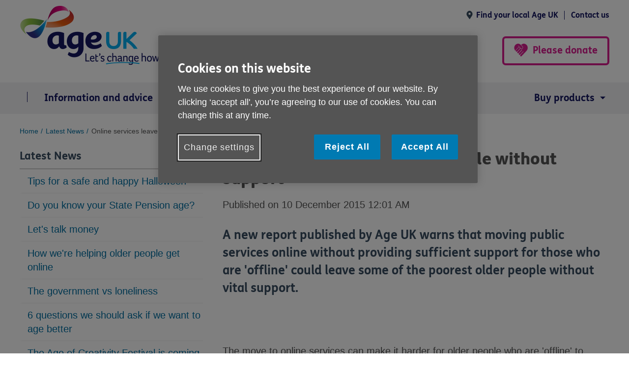

--- FILE ---
content_type: text/html; charset=utf-8
request_url: https://www.ageuk.org.uk/latest-news/archive/online-services-can-leave-pensioners-without-support/
body_size: 18055
content:



<!DOCTYPE html>
<!--[if IE 9 ]> <html lang="en-GB" class="ie9 nojs"> <![endif]-->
<!--[if (gt IEMobile 7)|(gt IE 10)|!(IE)]><!-->
<html lang="en-GB" class="nojs">
<!--<![endif]-->

<head>
    <meta charset="utf-8" />
    <meta name="viewport" content="width=device-width, initial-scale=1.0" />
    <meta name="keywords" content="" />
    <meta name="description" content="A new report published by Age UK warns that moving public services online without providing sufficient support for those who are &#39;offline&#39; could leave some of the poorest pensioners without vital support." />
    <link rel="shortcut icon" href="/assets/ageuk/static/images/assets/favicon.ico?v=25517">


    

    <title>Online services can leave pensioners without support | Latest news | Age UK</title>

        <link href="/latest-news/archive/online-services-can-leave-pensioners-without-support/" rel="canonical" />

    <!--detect js support-->
    <script>
        document.documentElement.className = document.documentElement.className.replace(/\bnojs\b/, 'js');
    </script>

    <script src="/assets/ageuk/static/js/modernizr.js?v=25517"></script>
    <link href="/assets/ageuk/static/css/styles.css?v=25517" rel="stylesheet" />


    
<script>
    // Initialize the Optimizely variable
    window.optimizely = window.optimizely || [];

    // Prevent events from being sent to Optimizely if the data sharing cookie is not set
    if (!document.cookie.includes('optimizelyAllowDataSharing=true')) {
        optimizely.push({
            type: 'holdEvents'
        });
    }
</script>
<script src="https://cdn.optimizely.com/js/21630000199.js"></script>


    <!-- Google Tag Manager (Head) -->
<script>
(function(w,d,s,l,i){w[l]=w[l]||[];w[l].push({'gtm.start':
new Date().getTime(),event:'gtm.js'});var f=d.getElementsByTagName(s)[0],
j=d.createElement(s),dl=l!='dataLayer'?'&l='+l:'';j.async=true;j.src=
'https://www.googletagmanager.com/gtm.js?id='+i+dl;f.parentNode.insertBefore(j,f);
})(window, document, 'script', 'dataLayer', 'GTM-WQN874V');</script>
<!-- End Google Tag Manager (Head) -->


    

    
        <meta property="og:url" content="https://www.ageuk.org.uk/latest-news/archive/online-services-can-leave-pensioners-without-support/" />
    <meta property="og:locale" content="en_GB" />
    <meta property="og:type" content="website" />
    <meta property="og:title" content="" />
    <meta property="og:description" content="" />
    <meta property="og:site_name" content="Age UK" />
    <meta name="twitter:card" content="summary" />
    <meta name="twitter:description" content="" />
    <meta name="twitter:title" content="" />
    <meta name="twitter:site" content="@Age_UK" />
    <meta name="twitter:image" content="" />
    <meta name="twitter:creator" content="" />


    
    <meta name="robots" content="max-image-preview:large">

    
    

    
    
    <script type="text/javascript">
        window.dataLayer = window.dataLayer || [];
        window.dataLayer.push({
            "event": "CMS info",
            "cmsPageTemplate": "AgeUKNewsArticlePage",
            "cmsPageContentGroup1": "",
            "serverName": "",
            "topics": [],
            "postCodeFull": undefined,
            "postCodeTrim": undefined,
        });
    </script>


    
        <script type="application/ld+json">
        {
          "@context": "https://schema.org",
          "@type": "BreadcrumbList",
          "itemListElement": [
                {
                 "@type" :"ListItem",
                 "position": 1,
                 "name" : "Home",
                 "item" : "https://www.ageuk.org.uk/"
                }, 
                {
                 "@type" :"ListItem",
                 "position": 2,
                 "name" : "Latest News",
                 "item" : "https://www.ageuk.org.uk/discover/"
                }, 
                {
                 "@type" :"ListItem",
                 "position": 3,
                 "name" : "Online services leave older people without support",
                 "item" : "https://www.ageuk.org.uk/latest-news/archive/online-services-can-leave-pensioners-without-support/"
                }
        ]
        }
</script>

<script type="text/javascript">var appInsights=window.appInsights||function(config){function t(config){i[config]=function(){var t=arguments;i.queue.push(function(){i[config].apply(i,t)})}}var i={config:config},u=document,e=window,o="script",s="AuthenticatedUserContext",h="start",c="stop",l="Track",a=l+"Event",v=l+"Page",r,f;setTimeout(function(){var t=u.createElement(o);t.src=config.url||"https://js.monitor.azure.com/scripts/a/ai.0.js";u.getElementsByTagName(o)[0].parentNode.appendChild(t)});try{i.cookie=u.cookie}catch(y){}for(i.queue=[],r=["Event","Exception","Metric","PageView","Trace","Dependency"];r.length;)t("track"+r.pop());return t("set"+s),t("clear"+s),t(h+a),t(c+a),t(h+v),t(c+v),t("flush"),config.disableExceptionTracking||(r="onerror",t("_"+r),f=e[r],e[r]=function(config,t,u,e,o){var s=f&&f(config,t,u,e,o);return s!==!0&&i["_"+r](config,t,u,e,o),s}),i}({instrumentationKey:"2472dca3-4cf1-46cb-afb9-0707adb5894b",sdkExtension:"a"});window.appInsights=appInsights;appInsights.queue&&appInsights.queue.length===0&&appInsights.trackPageView();</script></head>

<body id="top" x-ms-format-detection="none">

    <!-- Google Tag Manager (Body) -->
<noscript><iframe src="https://www.googletagmanager.com/ns.html?id=GTM-WQN874V" height="0" width="0" style="display:none;visibility:hidden"></iframe>
</noscript>
<!-- End Google Tag Manager (Body) -->


    <!--  accessibility skip links -->
    <div class="skiptocontent">
        <a href="#skipToContent" role="button">Skip to content</a>
    </div>

    
    

<!-- header -->
<header class="header">

    <!-- header wrap -->
    <div class="header-wrap">
        


        <!-- util links (desktop only) -->
        <ul class="utilLinks nav-desktop-only">
                            <li class="utilLinks-item"><a class="utilLinks-link utilLinks-link_location" href="/services/in-your-area/">Find your local Age UK</a></li>
                        <li class="utilLinks-item"><a class="utilLinks-link" href="/contact-us/">Contact us</a></li>
        </ul>

        <div class="header-bar">

            <div class="site-logo">
                <!-- Desktop Logo -->
                <a href="/" class="desktop-logo">
                    <img src="/siteassets/media/logos/logo_age_uk.png" alt='Age UK - Let&#39;s change how we age' />
                </a>

                <!-- Mobile Logo -->
                <a href="/" class="stacked-logo">
                    <img src="/siteassets/media/logos/logo_age_uk_mobile_stacked.png" alt='Age UK - Let&#39;s change how we age' />
                </a>
            </div>

            <!-- Toggle buttons (mobile/tablets) -->
                <button class="toggleButton toggleButton-search nav-not-desktop nav-not-mobile" id="siteSearchBt">Search</button>

            <button class="toggleButton toggleButton-menu nav-not-desktop" id="toggleButton-menu">Menu</button>

                <a href="/get-involved/donate/a/donate/" class="toggleButton toggleButton-donate nav-not-desktop">Please donate</a>

            <!-- Search (desktop) -->
<form action="/search/" method="get" class="siteSearch nav-desktop-only" id="siteSearch">
    <fieldset>
        <legend class="offscreen">Site search</legend>
        <div class="siteSearch-container">
            <div class="siteSearch-field">
                <label for="site-search" class="offscreen">Search term</label>
                <input type="text" maxlength="80" placeholder="Search" id="site-search" name="q" class="site-search" data-lang="en-GB" data-root="10625" data-count="10">
            </div>
            <div class="siteSearch-button">
                <input class="button" type="submit" value="Search">
            </div>
        </div>
    </fieldset>
</form>

            <!-- donate (desktop) -->
                <div class="donate nav-desktop-only">
                    <a class="button button_donate" href="/get-involved/donate/a/donate/">Please donate</a>
                </div>

        </div>
    </div>

    <!-- main navigation -->
        <div class="nav">
        <div id="nav-wrap" class="nav-wrap">
            <div id="dl-menu" class="nav-inner">
                <ul class="dl-menu">
                    
                    <!-- mobile search -->
                    <li class="dl-menu-search">
                        <form action="/search/" method="get" class="siteSearch nav-mobile-only" id="siteSearch">
    <fieldset>
        <legend class="offscreen">Site search</legend>
        <div class="siteSearch-container">
            <div class="siteSearch-field">
                <label for="site-search" class="offscreen">Search term</label>
                <input type="text" maxlength="80" placeholder="Search" id="site-search-mobile" name="q" class="site-search" data-lang="en-GB" data-root="10625" data-count="10">
            </div>
            <div class="siteSearch-button">
                <input class="button" type="submit" value="Search">
            </div>
        </div>
    </fieldset>
</form>

                    </li>	
                    
    <li class="">
        
        <a href="/information-advice/" class="">Information and advice</a>

                <ul class="dl-submenu dl-submenu-level2">
                    <li class="dl-backWrap">
                        <button class="dl-back">Back</button>
                        <a href="/information-advice/">Information and advice</a>
                    </li>
    <li class="">
        
        <a href="/information-advice/money-legal/" class="">Money &amp; legal</a>

                <ul class="dl-submenu dl-submenu-level3">
                    <li class="dl-backWrap">
                        <button class="dl-back">Back</button>
                        <a href="/information-advice/money-legal/">Money &amp; legal</a>
                    </li>
    <li class="">
        
        <a href="/information-advice/money-legal/benefits-entitlements/" class="">Benefits and entitlements</a>

                <ul class="dl-submenu dl-submenu-level4">
                    <li class="dl-backWrap">
                        <button class="dl-back">Back</button>
                        <a href="/information-advice/money-legal/benefits-entitlements/">Benefits and entitlements</a>
                    </li>
    <li class="">
        
        <a href="/information-advice/money-legal/benefits-entitlements/attendance-allowance/" class="">Attendance Allowance</a>

    </li>
    <li class="">
        
        <a href="/information-advice/money-legal/benefits-entitlements/benefit-rates/" class="">Benefit rates 2025-26</a>

    </li>
    <li class="">
        
        <a href="/information-advice/money-legal/benefits-entitlements/benefits-calculator/" class="">Benefits Calculator - What benefits are you entitled to?</a>

    </li>
    <li class="">
        
        <a href="/information-advice/money-legal/benefits-entitlements/bereavement-benefits/" class="">Bereavement Support Payment</a>

    </li>
    <li class="">
        
        <a href="/information-advice/money-legal/benefits-entitlements/carers-allowance/" class="">Carer&#39;s Allowance</a>

    </li>
    <li class="">
        
        <a href="/information-advice/money-legal/benefits-entitlements/couples-benefits/" class="">Benefits for mixed age couples</a>

    </li>
    <li class="">
        
        <a href="/information-advice/money-legal/benefits-entitlements/changes-to-the-benefit-system/" class="">Recent changes to the benefits system</a>

    </li>
    <li class="">
        
        <a href="/information-advice/money-legal/benefits-entitlements/cold-weather-payment/" class="">Cold Weather Payment</a>

    </li>
    <li class="">
        
        <a href="/information-advice/money-legal/benefits-entitlements/council-tax-reduction/" class="">Council Tax Reduction</a>

    </li>
    <li class="">
        
        <a href="/information-advice/money-legal/benefits-entitlements/disability-living-allowance/" class="">Disability Living Allowance</a>

    </li>
    <li class="">
        
        <a href="/information-advice/money-legal/benefits-entitlements/employment-and-support-allowance/" class="">Employment and Support Allowance</a>

    </li>
    <li class="">
        
        <a href="/information-advice/money-legal/benefits-entitlements/free-bus-pass-and-transport-concessions/" class="">Over 60 free bus pass, senior railcard and transport concessions</a>

    </li>
    <li class="">
        
        <a href="/information-advice/money-legal/benefits-entitlements/free-prescriptions-for-over-60s/" class="">Free prescriptions for over 60s</a>

    </li>
    <li class="">
        
        <a href="/information-advice/money-legal/benefits-entitlements/housing-benefit/" class="">Housing Benefit</a>

    </li>
    <li class="">
        
        <a href="/information-advice/money-legal/benefits-entitlements/blue-badge/" class="">Blue Badge scheme - benefits, eligibility and ow to apply</a>

    </li>
    <li class="">
        
        <a href="/information-advice/money-legal/benefits-entitlements/how-to-challenge-a-benefit-decision/" class="">How to challenge a benefits decision through mandatory reconsideration</a>

    </li>
    <li class="">
        
        <a href="/information-advice/money-legal/benefits-entitlements/how-to-get-help-with-urgent-or-one-off-expenses/" class="">How to get help with urgent or one-off expenses</a>

    </li>
    <li class="">
        
        <a href="/information-advice/money-legal/benefits-entitlements/how-your-benefits-are-means-tested/" class="">Which Benefits are Means Tested &amp; Which are Not?</a>

    </li>
    <li class="">
        
        <a href="/information-advice/money-legal/benefits-entitlements/income-support/" class="">Income Support</a>

    </li>
    <li class="">
        
        <a href="/information-advice/money-legal/benefits-entitlements/jobseekers-allowance/" class="">Jobseeker&#39;s Allowance</a>

    </li>
    <li class="">
        
        <a href="/information-advice/money-legal/benefits-entitlements/pension-credit/" class="">Pension Credit</a>

    </li>
    <li class="">
        
        <a href="/information-advice/money-legal/benefits-entitlements/personal-independence-payment/" class="">Personal Independence Payment</a>

    </li>
    <li class="">
        
        <a href="/information-advice/money-legal/benefits-entitlements/returning-to-the-uk-after-living-abroad-heading/" class="">Moving back to the UK after living abroad</a>

    </li>
    <li class="">
        
        <a href="/information-advice/money-legal/benefits-entitlements/turn2us-grants-search/" class="">Search for a grant</a>

    </li>
    <li class="">
        
        <a href="/information-advice/money-legal/benefits-entitlements/support-for-mortgage-interest/" class="">Support for Mortgage Interest</a>

    </li>
    <li class="">
        
        <a href="/information-advice/money-legal/benefits-entitlements/tv-licence-concessions/" class="">TV licence concessions</a>

    </li>
    <li class="">
        
        <a href="/information-advice/money-legal/benefits-entitlements/universal-credit/" class="">Universal Credit</a>

    </li>
    <li class="">
        
        <a href="/information-advice/money-legal/benefits-entitlements/warm-home-discount/" class="">Warm Home Discount</a>

    </li>
    <li class="">
        
        <a href="/information-advice/money-legal/benefits-entitlements/winter-fuel-payment/" class="">Winter Fuel Payment</a>

    </li>
    <li class="">
        
        <a href="/information-advice/money-legal/benefits-entitlements/more-money-in-your-pocket-download-page/" class="">More money in your pocket information guide</a>

    </li>
                                    </ul>
    </li>
    <li class="">
        
        <a href="/information-advice/money-legal/debt-savings/" class="">Debt and savings</a>

                <ul class="dl-submenu dl-submenu-level4">
                    <li class="dl-backWrap">
                        <button class="dl-back">Back</button>
                        <a href="/information-advice/money-legal/debt-savings/">Debt and savings</a>
                    </li>
    <li class="">
        
        <a href="/information-advice/money-legal/debt-savings/debt-advice/" class="">Debt help and advice</a>

    </li>
    <li class="">
        
        <a href="/information-advice/money-legal/debt-savings/energy/" class="">Energy advice for the home</a>

    </li>
    <li class="">
        
        <a href="/information-advice/money-legal/debt-savings/financial-jargon-checker/" class="">Financial jargon buster: financial terms explained</a>

    </li>
    <li class="">
        
        <a href="/information-advice/money-legal/debt-savings/save-on-water-bills/" class="">How to reduce your water bills</a>

    </li>
    <li class="">
        
        <a href="/information-advice/money-legal/debt-savings/how-to-trace-lost-money/" class="">How to trace old bank accounts &amp; lost money</a>

    </li>
                                    </ul>
    </li>
    <li class="">
        
        <a href="/information-advice/money-legal/income-tax/" class="">Income and tax</a>

                <ul class="dl-submenu dl-submenu-level4">
                    <li class="dl-backWrap">
                        <button class="dl-back">Back</button>
                        <a href="/information-advice/money-legal/income-tax/">Income and tax</a>
                    </li>
    <li class="">
        
        <a href="/information-advice/money-legal/income-tax/equity-release/" class="">What is equity release and how does it work?</a>

    </li>
    <li class="">
        
        <a href="/information-advice/money-legal/income-tax/ways-to-reduce-council-tax/" class="">Ways to reduce Council Tax</a>

    </li>
    <li class="">
        
        <a href="/information-advice/money-legal/income-tax/income-tax/" class="">How does income tax work?</a>

    </li>
    <li class="">
        
        <a href="/information-advice/money-legal/income-tax/inheritance-tax/" class="">How does Inheritance Tax work?</a>

    </li>
    <li class="">
        
        <a href="/information-advice/money-legal/income-tax/boost-your-income/" class="">How to boost your income in retirement</a>

    </li>
    <li class="">
        
        <a href="/information-advice/money-legal/income-tax/equity-release-download-page/" class="">Equity release information guide</a>

    </li>
                                    </ul>
    </li>
    <li class="">
        
        <a href="/information-advice/money-legal/end-of-life-planning/" class="">End of life issues</a>

                <ul class="dl-submenu dl-submenu-level4">
                    <li class="dl-backWrap">
                        <button class="dl-back">Back</button>
                        <a href="/information-advice/money-legal/end-of-life-planning/">End of life issues</a>
                    </li>
    <li class="">
        
        <a href="/information-advice/money-legal/end-of-life-planning/lifebook/" class="">LifeBook</a>

    </li>
                                    </ul>
    </li>
    <li class="">
        
        <a href="/information-advice/money-legal/legal-issues/" class="">Legal issues</a>

                <ul class="dl-submenu dl-submenu-level4">
                    <li class="dl-backWrap">
                        <button class="dl-back">Back</button>
                        <a href="/information-advice/money-legal/legal-issues/">Legal issues</a>
                    </li>
    <li class="">
        
        <a href="/information-advice/money-legal/legal-issues/legal-advice/" class="">Where can I get free legal advice?</a>

    </li>
    <li class="">
        
        <a href="/information-advice/money-legal/legal-issues/how-to-be-an-executor-information-guide/" class="">How to be an executor information guide</a>

    </li>
    <li class="">
        
        <a href="/information-advice/money-legal/legal-issues/making-a-will/" class="">Making a will</a>

    </li>
    <li class="">
        
        <a href="/information-advice/money-legal/legal-issues/power-of-attorney/" class="">Power of attorney</a>

    </li>
    <li class="">
        
        <a href="/information-advice/money-legal/legal-issues/power-of-attorney-information-guide/" class="">Power of attorney information guide</a>

    </li>
    <li class="">
        
        <a href="/information-advice/money-legal/legal-issues/thinking-about-end-of-life-download-page/" class="">Thinking about end of life information guide</a>

    </li>
    <li class="">
        
        <a href="/information-advice/money-legal/legal-issues/advance-decisions/" class="">What is a living will (advance decision)?</a>

    </li>
    <li class="">
        
        <a href="/information-advice/money-legal/legal-issues/what-do-executors-do/" class="">What is an executor?</a>

    </li>
    <li class="">
        
        <a href="/information-advice/money-legal/legal-issues/what-to-do-when-someone-dies/" class="">What to do when someone dies</a>

    </li>
    <li class="">
        
        <a href="/information-advice/money-legal/legal-issues/wills-and-estate-planning-information-guide/" class="">Wills and estate planning information guide</a>

    </li>
    <li class="">
        
        <a href="/information-advice/money-legal/legal-issues/what-is-probate/" class="">What is probate?</a>

    </li>
                                    </ul>
    </li>
    <li class="">
        
        <a href="/information-advice/money-legal/pensions/" class="">Pensions advice</a>

                <ul class="dl-submenu dl-submenu-level4">
                    <li class="dl-backWrap">
                        <button class="dl-back">Back</button>
                        <a href="/information-advice/money-legal/pensions/">Pensions advice</a>
                    </li>
    <li class="">
        
        <a href="/information-advice/money-legal/pensions/annuities/" class="">Annuities explained</a>

    </li>
    <li class="">
        
        <a href="/information-advice/money-legal/pensions/tracing-old-pensions/" class="">Finding old pensions</a>

    </li>
    <li class="">
        
        <a href="/information-advice/money-legal/pensions/pension-calculator/" class="">Pension calculator</a>

    </li>
    <li class="">
        
        <a href="/information-advice/money-legal/pensions/pension-scams/" class="">Pensions scams and fraud</a>

    </li>
    <li class="">
        
        <a href="/information-advice/money-legal/pensions/state-pension/" class="">State Pension</a>

    </li>
    <li class="">
        
        <a href="/information-advice/money-legal/pensions/workplace-pensions/" class="">What are workplace pensions?</a>

    </li>
    <li class="">
        
        <a href="/information-advice/money-legal/pensions/what-you-can-do-with-your-pension-pot/" class="">What pension options do I have?</a>

    </li>
                                    </ul>
    </li>
    <li class="">
        
        <a href="/information-advice/money-legal/scams-fraud/" class="">Scams and fraud</a>

                <ul class="dl-submenu dl-submenu-level4">
                    <li class="dl-backWrap">
                        <button class="dl-back">Back</button>
                        <a href="/information-advice/money-legal/scams-fraud/">Scams and fraud</a>
                    </li>
    <li class="">
        
        <a href="/information-advice/money-legal/scams-fraud/how-to-spot-a-catfish/" class="">How to spot a catfish</a>

    </li>
    <li class="">
        
        <a href="/information-advice/money-legal/scams-fraud/tv-licence-scams/" class="">Spotting TV Licence scams</a>

    </li>
    <li class="">
        
        <a href="/information-advice/money-legal/scams-fraud/doorstep-scams/" class="">Doorstep scams</a>

    </li>
    <li class="">
        
        <a href="/information-advice/money-legal/scams-fraud/postal-scams/" class="">Postal scams</a>

    </li>
    <li class="">
        
        <a href="/information-advice/money-legal/scams-fraud/phone-scams/" class="">Phone scams</a>

    </li>
    <li class="">
        
        <a href="/information-advice/money-legal/scams-fraud/support-for-scam-victims/" class="">What to do if you&#39;re the victim of a scam</a>

    </li>
    <li class="">
        
        <a href="/information-advice/money-legal/scams-fraud/investment-scams/" class="">Investment scams and fraud</a>

    </li>
    <li class="">
        
        <a href="/information-advice/money-legal/scams-fraud/scams-guide/" class="">Avoiding scams information guide</a>

    </li>
                                    </ul>
    </li>
    <li class="">
        
        <a href="/information-advice/money-legal/cost-of-living/" class="">Help with the cost of living</a>

    </li>
    <li class="">
        
        <a href="/information-advice/money-legal/consumer-issues/" class="">Consumer advice</a>

                <ul class="dl-submenu dl-submenu-level4">
                    <li class="dl-backWrap">
                        <button class="dl-back">Back</button>
                        <a href="/information-advice/money-legal/consumer-issues/">Consumer advice</a>
                    </li>
    <li class="">
        
        <a href="/information-advice/money-legal/consumer-issues/3g-switch-off/" class="">3G switch off</a>

    </li>
    <li class="">
        
        <a href="/information-advice/money-legal/consumer-issues/radio-teleswitch-service-rts--switch-off/" class="">Radio Teleswitch Service (RTS) Switch off</a>

    </li>
    <li class="">
        
        <a href="/information-advice/money-legal/consumer-issues/changes-to-landline-telephones/" class="">Are landlines being phased out?</a>

    </li>
                                    </ul>
    </li>
                                    </ul>
    </li>
    <li class="">
        
        <a href="/information-advice/health-wellbeing/" class="">Health &amp; wellbeing</a>

                <ul class="dl-submenu dl-submenu-level3">
                    <li class="dl-backWrap">
                        <button class="dl-back">Back</button>
                        <a href="/information-advice/health-wellbeing/">Health &amp; wellbeing</a>
                    </li>
    <li class="">
        
        <a href="/information-advice/health-wellbeing/conditions-illnesses/" class="">Conditions and illnesses</a>

                <ul class="dl-submenu dl-submenu-level4">
                    <li class="dl-backWrap">
                        <button class="dl-back">Back</button>
                        <a href="/information-advice/health-wellbeing/conditions-illnesses/">Conditions and illnesses</a>
                    </li>
    <li class="">
        
        <a href="/information-advice/health-wellbeing/conditions-illnesses/arthritis/" class="">Arthritis</a>

    </li>
    <li class="">
        
        <a href="/information-advice/health-wellbeing/conditions-illnesses/bladder-and-bowel-download-page/" class="">Bladder and bowel problems information guide</a>

    </li>
    <li class="">
        
        <a href="/information-advice/health-wellbeing/conditions-illnesses/bowel-problems/" class="">Bowel problems</a>

    </li>
    <li class="">
        
        <a href="/information-advice/health-wellbeing/conditions-illnesses/cancer/" class="">Cancer</a>

    </li>
    <li class="">
        
        <a href="/information-advice/health-wellbeing/conditions-illnesses/coronavirus-guidance/" class="">Coronavirus</a>

    </li>
    <li class="">
        
        <a href="/information-advice/health-wellbeing/conditions-illnesses/dementia/" class="">Dementia</a>

    </li>
    <li class="">
        
        <a href="/information-advice/health-wellbeing/conditions-illnesses/depression-anxiety/" class="">Depression</a>

    </li>
    <li class="">
        
        <a href="/information-advice/health-wellbeing/conditions-illnesses/diabetes/" class="">Diabetes</a>

    </li>
    <li class="">
        
        <a href="/information-advice/health-wellbeing/conditions-illnesses/eye-health/" class="">Eye health</a>

    </li>
    <li class="">
        
        <a href="/information-advice/health-wellbeing/conditions-illnesses/hearing-loss/" class="">Hearing loss</a>

    </li>
    <li class="">
        
        <a href="/information-advice/health-wellbeing/conditions-illnesses/high-blood-pressure/" class="">High blood pressure</a>

    </li>
    <li class="">
        
        <a href="/information-advice/health-wellbeing/conditions-illnesses/flu-prevention/" class="">Influenza (flu) prevention</a>

    </li>
    <li class="">
        
        <a href="/information-advice/health-wellbeing/conditions-illnesses/malnutrition/" class="">Malnutrition signs, causes &amp; prevention</a>

    </li>
    <li class="">
        
        <a href="/information-advice/health-wellbeing/conditions-illnesses/osteoporosis/" class="">Osteoporosis</a>

    </li>
    <li class="">
        
        <a href="/information-advice/health-wellbeing/conditions-illnesses/seasonal-affective-disorder-sad/" class="">Seasonal affective disorder (SAD)</a>

    </li>
    <li class="">
        
        <a href="/information-advice/health-wellbeing/conditions-illnesses/shingles/" class="">Shingles</a>

    </li>
    <li class="">
        
        <a href="/information-advice/health-wellbeing/conditions-illnesses/urinary-incontinence/" class="">Urinary incontinence</a>

    </li>
    <li class="">
        
        <a href="/information-advice/health-wellbeing/conditions-illnesses/urinary-tract-infections-utis/" class="">Urinary tract infections (UTIs)</a>

    </li>
                                    </ul>
    </li>
    <li class="">
        
        <a href="/information-advice/health-wellbeing/health-services/" class="">Health services</a>

                <ul class="dl-submenu dl-submenu-level4">
                    <li class="dl-backWrap">
                        <button class="dl-back">Back</button>
                        <a href="/information-advice/health-wellbeing/health-services/">Health services</a>
                    </li>
    <li class="">
        
        <a href="/information-advice/health-wellbeing/health-services/dental-services-for-older-people/" class="">Dental services for older people</a>

    </li>
    <li class="">
        
        <a href="/information-advice/health-wellbeing/health-services/health-tests-that-could-save-your-life/" class="">9 health tests that could save your life</a>

    </li>
    <li class="">
        
        <a href="/information-advice/health-wellbeing/health-services/getting-the-most-from-your-medicines/" class="">Getting the most from your medicines</a>

    </li>
    <li class="">
        
        <a href="/information-advice/health-wellbeing/health-services/getting-help-when-feeling-unwell/" class="">Getting help when feeling unwell</a>

    </li>
    <li class="">
        
        <a href="/information-advice/health-wellbeing/health-services/nhs-continuing-healthcare/" class="">NHS continuing healthcare</a>

    </li>
    <li class="">
        
        <a href="/information-advice/health-wellbeing/health-services/your-hospital-stay/" class="">Your hospital stay</a>

    </li>
    <li class="">
        
        <a href="/information-advice/health-wellbeing/health-services/gp-services-for-older-people/" class="">GP services for older people</a>

    </li>
    <li class="">
        
        <a href="/information-advice/health-wellbeing/health-services/leaving-hospital/" class="">Being Discharged from Hospital: What Support Will I Get?</a>

    </li>
    <li class="">
        
        <a href="/information-advice/health-wellbeing/health-services/nhs-complaints/" class="">Complaining about NHS services and hospitals</a>

    </li>
    <li class="">
        
        <a href="/information-advice/health-wellbeing/health-services/healthcare-rights/" class="">What standards you should expect from NHS services</a>

    </li>
    <li class="">
        
        <a href="/information-advice/health-wellbeing/health-services/your-hospital-stay-download-page/" class="">Your hospital stay information guide</a>

    </li>
    <li class="">
        
        <a href="/information-advice/health-wellbeing/health-services/vaccines/" class="">Vaccines</a>

    </li>
                                    </ul>
    </li>
    <li class="">
        
        <a href="/information-advice/health-wellbeing/exercise/" class="">Being active</a>

                <ul class="dl-submenu dl-submenu-level4">
                    <li class="dl-backWrap">
                        <button class="dl-back">Back</button>
                        <a href="/information-advice/health-wellbeing/exercise/">Being active</a>
                    </li>
    <li class="">
        
        <a href="/information-advice/health-wellbeing/exercise/simple-exercises-inactive-adults/" class="">Getting active when you find exercise difficult</a>

    </li>
    <li class="">
        
        <a href="/information-advice/health-wellbeing/exercise/exercises-for-older-adults/" class="">Getting active when you&#39;re not sure when to start</a>

    </li>
    <li class="">
        
        <a href="/information-advice/health-wellbeing/exercise/i-want-to-help-someone-i-love-get-active-again/" class="">Helping someone to get active</a>

    </li>
    <li class="">
        
        <a href="/information-advice/health-wellbeing/exercise/falls-prevention/" class="">Preventing falls</a>

    </li>
    <li class="">
        
        <a href="/information-advice/health-wellbeing/exercise/fitter-feet/" class="">How to look after your feet</a>

    </li>
    <li class="">
        
        <a href="/information-advice/health-wellbeing/exercise/walking-tips-advice/" class="">Walking tips</a>

    </li>
    <li class="">
        
        <a href="/information-advice/health-wellbeing/exercise/physical-activity-videos-to-use-at-home/" class="">Physical activity videos to use at home</a>

    </li>
    <li class="">
        
        <a href="/information-advice/health-wellbeing/exercise/staying-steady-download-page/" class="">Staying steady information guide</a>

    </li>
    <li class="">
        
        <a href="/information-advice/health-wellbeing/exercise/functional-fitness/" class="">Functional fitness – movement for better ageing</a>

    </li>
                                    </ul>
    </li>
    <li class="">
        
        <a href="/information-advice/health-wellbeing/mind-body/" class="">Mind and body</a>

                <ul class="dl-submenu dl-submenu-level4">
                    <li class="dl-backWrap">
                        <button class="dl-back">Back</button>
                        <a href="/information-advice/health-wellbeing/mind-body/">Mind and body</a>
                    </li>
    <li class="">
        
        <a href="/information-advice/health-wellbeing/mind-body/ageing-better/" class="">Top tips for ageing better</a>

    </li>
    <li class="">
        
        <a href="/information-advice/health-wellbeing/mind-body/5-tips-to-boost-your-mood/" class="">5 tips to boost your mood</a>

    </li>
    <li class="">
        
        <a href="/information-advice/health-wellbeing/mind-body/getting-a-good-nights-sleep/" class="">How to improve your sleep</a>

    </li>
    <li class="">
        
        <a href="/information-advice/health-wellbeing/mind-body/mental-wellbeing/" class="">Your mind matters</a>

    </li>
    <li class="">
        
        <a href="/information-advice/health-wellbeing/mind-body/mindfulness/" class="">Mindfulness meditation</a>

    </li>
    <li class="">
        
        <a href="/information-advice/health-wellbeing/mind-body/smoking/" class="">Smoking</a>

    </li>
    <li class="">
        
        <a href="/information-advice/health-wellbeing/mind-body/staying-cool-in-a-heatwave/" class="">Staying cool in a heatwave</a>

    </li>
    <li class="">
        
        <a href="/information-advice/health-wellbeing/mind-body/staying-sharp/" class="">Staying sharp</a>

    </li>
    <li class="">
        
        <a href="/information-advice/health-wellbeing/mind-body/menopause-symptoms-and-support/" class="">Menopause</a>

    </li>
    <li class="">
        
        <a href="/information-advice/health-wellbeing/mind-body/burn-prevention-advice/" class="">Preventing and treating burns</a>

    </li>
                                    </ul>
    </li>
    <li class="">
        
        <a href="/information-advice/health-wellbeing/loneliness/" class="">Loneliness</a>

                <ul class="dl-submenu dl-submenu-level4">
                    <li class="dl-backWrap">
                        <button class="dl-back">Back</button>
                        <a href="/information-advice/health-wellbeing/loneliness/">Loneliness</a>
                    </li>
    <li class="">
        
        <a href="/information-advice/health-wellbeing/loneliness/feeling-lonely-information-guide/" class="">Feeling lonely? information guide</a>

    </li>
    <li class="">
        
        <a href="/information-advice/health-wellbeing/loneliness/what-can-help-with-feelings-of-loneliness/" class="">Things to do to feel less lonely</a>

    </li>
    <li class="">
        
        <a href="/information-advice/health-wellbeing/loneliness/a-life-less-lonely/" class="">A Life Less Lonely</a>

    </li>
    <li class="">
        
        <a href="/information-advice/health-wellbeing/loneliness/caring-for-someone-whos-lonely/" class="">I&#39;m worried about someone feeling lonely</a>

    </li>
    <li class="">
        
        <a href="/information-advice/health-wellbeing/loneliness/how-to-overcome-loneliness/" class="">I&#39;m feeling lonely</a>

    </li>
                                    </ul>
    </li>
    <li class="">
        
        <a href="/information-advice/health-wellbeing/keep-well-this-winter/" class="">Looking after your health and money this winter</a>

                <ul class="dl-submenu dl-submenu-level4">
                    <li class="dl-backWrap">
                        <button class="dl-back">Back</button>
                        <a href="/information-advice/health-wellbeing/keep-well-this-winter/">Looking after your health and money this winter</a>
                    </li>
    <li class="">
        
        <a href="/information-advice/health-wellbeing/keep-well-this-winter/stay-healthy-in-winter/" class="">Keeping warm and well in winter</a>

    </li>
    <li class="">
        
        <a href="/information-advice/health-wellbeing/keep-well-this-winter/keep-your-spirits-up/" class="">Keep your spirits up</a>

    </li>
    <li class="">
        
        <a href="/information-advice/money-legal/manage-your-money/" class="">Managing money in winter</a>

    </li>
    <li class="">
        
        <a href="/information-advice/health-wellbeing/keep-well-this-winter/winter-guide/" class="">Winter wrapped up information guide</a>

    </li>
    <li class="">
        
        <a href="/information-advice/health-wellbeing/keep-well-this-winter/cold-weather-illnesses-and-your-health/" class="">Winter illnesses</a>

    </li>
                                    </ul>
    </li>
    <li class="">
        
        <a href="/information-advice/health-wellbeing/relationships-family/" class="">Relationships and family</a>

                <ul class="dl-submenu dl-submenu-level4">
                    <li class="dl-backWrap">
                        <button class="dl-back">Back</button>
                        <a href="/information-advice/health-wellbeing/relationships-family/">Relationships and family</a>
                    </li>
    <li class="">
        
        <a href="/information-advice/health-wellbeing/relationships-family/financial-legal-tips-before-remarrying/" class="">Financial and legal tips before remarrying</a>

    </li>
    <li class="">
        
        <a href="/information-advice/health-wellbeing/relationships-family/end-of-life-issues/" class="">Planning for end of life</a>

    </li>
    <li class="">
        
        <a href="/information-advice/health-wellbeing/relationships-family/lgbt/" class="">LGBT+</a>

    </li>
    <li class="">
        
        <a href="/information-advice/health-wellbeing/relationships-family/protection-from-abuse/" class="">Protection from abuse and neglect</a>

    </li>
    <li class="">
        
        <a href="/information-advice/health-wellbeing/relationships-family/dating-in-later-life/" class="">Dating in later life</a>

    </li>
    <li class="">
        
        <a href="/information-advice/health-wellbeing/relationships-family/sex-in-later-life/" class="">Sex in later life</a>

    </li>
    <li class="">
        
        <a href="/information-advice/health-wellbeing/relationships-family/bereavement/" class="">How to deal with grief after a bereavement</a>

    </li>
    <li class="">
        
        <a href="/information-advice/health-wellbeing/relationships-family/how-to-adjust-to-living-alone/" class="">How to adjust to living alone</a>

    </li>
    <li class="">
        
        <a href="/information-advice/health-wellbeing/relationships-family/top-tips-for-grandparents/" class="">Top tips for grandparents</a>

    </li>
                                    </ul>
    </li>
    <li class="">
        
        <a href="/information-advice/worried-about-someone/" class="">Worried about someone?</a>

    </li>
                                    </ul>
    </li>
    <li class="">
        
        <a href="/information-advice/care/" class="">Care &amp; support</a>

                <ul class="dl-submenu dl-submenu-level3">
                    <li class="dl-backWrap">
                        <button class="dl-back">Back</button>
                        <a href="/information-advice/care/">Care &amp; support</a>
                    </li>
    <li class="">
        
        <a href="/information-advice/care/arranging-care/" class="">Finding and arranging social care</a>

                <ul class="dl-submenu dl-submenu-level4">
                    <li class="dl-backWrap">
                        <button class="dl-back">Back</button>
                        <a href="/information-advice/care/arranging-care/">Finding and arranging social care</a>
                    </li>
    <li class="">
        
        <a href="/information-advice/care/arranging-care/care-needs-assessment/" class="">Care needs assessment</a>

    </li>
    <li class="">
        
        <a href="/information-advice/care/arranging-care/homecare/" class="">Homecare: how to find the care you need at home</a>

    </li>
    <li class="">
        
        <a href="/information-advice/care/arranging-care/care-homes/" class="">Care homes</a>

    </li>
                                    </ul>
    </li>
    <li class="">
        
        <a href="/information-advice/care/paying-for-care/" class="">Paying for care</a>

                <ul class="dl-submenu dl-submenu-level4">
                    <li class="dl-backWrap">
                        <button class="dl-back">Back</button>
                        <a href="/information-advice/care/paying-for-care/">Paying for care</a>
                    </li>
    <li class="">
        
        <a href="/information-advice/care/paying-for-care/financial-assessment/" class="">Financial assessment explained</a>

    </li>
    <li class="">
        
        <a href="/information-advice/care/paying-for-care/paying-for-a-care-home/" class="">Paying for residential care</a>

    </li>
    <li class="">
        
        <a href="/information-advice/care/paying-for-care/paying-for-homecare/" class="">Paying for homecare</a>

    </li>
    <li class="">
        
        <a href="/information-advice/care/paying-for-care/how-much-does-care-cost/" class="">How much does care cost?</a>

    </li>
                                    </ul>
    </li>
    <li class="">
        
        <a href="/information-advice/care/helping-a-loved-one/" class="">Help &amp; advice for carers</a>

                <ul class="dl-submenu dl-submenu-level4">
                    <li class="dl-backWrap">
                        <button class="dl-back">Back</button>
                        <a href="/information-advice/care/helping-a-loved-one/">Help &amp; advice for carers</a>
                    </li>
    <li class="">
        
        <a href="/information-advice/care/helping-a-loved-one/getting-a-carers-assessment/" class="">What is a carer&#39;s assessment?</a>

    </li>
    <li class="">
        
        <a href="/information-advice/care/helping-a-loved-one/financial-support/" class="">Financial support for carers</a>

    </li>
    <li class="">
        
        <a href="/information-advice/care/helping-a-loved-one/juggling-work-and-caring/" class="">Balancing working and caring responsibilities</a>

    </li>
    <li class="">
        
        <a href="/information-advice/care/helping-a-loved-one/caring-dementia/" class="">Caring for someone with dementia</a>

    </li>
    <li class="">
        
        <a href="/information-advice/care/helping-a-loved-one/looking-after-yourself-as-a-carer/" class="">Looking after yourself as a carer</a>

    </li>
    <li class="">
        
        <a href="/information-advice/care/helping-a-loved-one/respite-care/" class="">What is respite care?</a>

    </li>
    <li class="">
        
        <a href="/information-advice/care/helping-a-loved-one/my-caring-role-has-changed/" class="">What to do when your caring role changes or ends</a>

    </li>
    <li class="">
        
        <a href="/information-advice/care/helping-a-loved-one/carers-checklist/" class="">Carer&#39;s checklist</a>

    </li>
                                    </ul>
    </li>
    <li class="">
        
        <a href="/information-advice/care/housing-options/" class="">Housing options in later life</a>

                <ul class="dl-submenu dl-submenu-level4">
                    <li class="dl-backWrap">
                        <button class="dl-back">Back</button>
                        <a href="/information-advice/care/housing-options/">Housing options in later life</a>
                    </li>
    <li class="">
        
        <a href="/information-advice/care/housing-options/assisted-living-and-extra-care-housing/" class="">Assisted living and extra-care housing</a>

    </li>
    <li class="">
        
        <a href="/information-advice/care/housing-options/home-safety/" class="">Safety in the home</a>

    </li>
    <li class="">
        
        <a href="/information-advice/care/housing-options/adapting-home/" class="">How to make your home safer and more comfortable</a>

    </li>
    <li class="">
        
        <a href="/information-advice/care/housing-options/specialist-housing-options/" class="">Specialist housing options</a>

    </li>
    <li class="">
        
        <a href="/information-advice/care/housing-options/renting-social-housing/" class="">Renting and social housing</a>

    </li>
    <li class="">
        
        <a href="/information-advice/care/housing-options/homelessness/" class="">Homelessness</a>

    </li>
    <li class="">
        
        <a href="/information-advice/care/housing-options/moving-in-with-family/" class="">Moving in with children and family</a>

    </li>
    <li class="">
        
        <a href="/information-advice/care/housing-options/residential-park-homes/" class="">Park homes (mobile homes)</a>

    </li>
    <li class="">
        
        <a href="/information-advice/care/housing-options/sheltered-housing/" class="">Sheltered housing </a>

    </li>
                                    </ul>
    </li>
    <li class="">
        
        <a href="/information-advice/care/problems-with-care/" class="">Problems with care</a>

                <ul class="dl-submenu dl-submenu-level4">
                    <li class="dl-backWrap">
                        <button class="dl-back">Back</button>
                        <a href="/information-advice/care/problems-with-care/">Problems with care</a>
                    </li>
    <li class="">
        
        <a href="/information-advice/care/problems-with-care/complain-local-council/" class="">How to complain about care to your local council</a>

    </li>
    <li class="">
        
        <a href="/information-advice/care/problems-with-care/problems-with-homecare/" class="">Problems with homecare</a>

    </li>
                                    </ul>
    </li>
                                    </ul>
    </li>
    <li class="">
        
        <a href="/information-advice/work-learning/" class="">Work &amp; learning</a>

                <ul class="dl-submenu dl-submenu-level3">
                    <li class="dl-backWrap">
                        <button class="dl-back">Back</button>
                        <a href="/information-advice/work-learning/">Work &amp; learning</a>
                    </li>
    <li class="">
        
        <a href="/information-advice/work-learning/technology-internet/" class="">Making the most of the internet</a>

                <ul class="dl-submenu dl-submenu-level4">
                    <li class="dl-backWrap">
                        <button class="dl-back">Back</button>
                        <a href="/information-advice/work-learning/technology-internet/">Making the most of the internet</a>
                    </li>
    <li class="">
        
        <a href="/services/in-your-area/it-training/" class="">Computer training courses</a>

    </li>
    <li class="">
        
        <a href="/information-advice/work-learning/technology-internet/online-terms/" class="">Glossary of online terms</a>

    </li>
    <li class="">
        
        <a href="/information-advice/work-learning/technology-internet/getting-online/" class="">Getting started on the internet</a>

    </li>
    <li class="">
        
        <a href="/information-advice/work-learning/technology-internet/internet-security/" class="">Staying safe online</a>

    </li>
    <li class="">
        
        <a href="/information-advice/work-learning/technology-internet/video-calling/" class="">How to make a video call</a>

    </li>
    <li class="">
        
        <a href="/information-advice/work-learning/technology-internet/device-accessibility/" class="">Making your device easier to use</a>

    </li>
    <li class="">
        
        <a href="/information-advice/work-learning/technology-internet/downloading-apps/" class="">How to download apps</a>

    </li>
    <li class="">
        
        <a href="/information-advice/work-learning/technology-internet/email-essentials/" class="">Email essentials</a>

    </li>
    <li class="">
        
        <a href="/information-advice/work-learning/technology-internet/whatsapp/" class="">What&#39;s WhatsApp?</a>

    </li>
    <li class="">
        
        <a href="/information-advice/work-learning/technology-internet/using-social-media/" class="">Using social media</a>

    </li>
    <li class="">
        
        <a href="/information-advice/work-learning/technology-internet/online-banking/" class="">A guide to online banking</a>

    </li>
    <li class="">
        
        <a href="/information-advice/work-learning/technology-internet/online-money-transfers/" class="">How to transfer money and make payments</a>

    </li>
    <li class="">
        
        <a href="/information-advice/work-learning/technology-internet/shopping-online/" class="">Shopping safely online</a>

    </li>
    <li class="">
        
        <a href="/information-advice/work-learning/technology-internet/password-security/" class="">Password tips for online security</a>

    </li>
    <li class="">
        
        <a href="/information-advice/work-learning/technology-internet/digital-instruction-guides/" class="">Age UK&#39;s digital instruction guides</a>

    </li>
                                    </ul>
    </li>
    <li class="">
        
        <a href="/information-advice/work-learning/discrimination-rights/" class="">Discrimination and rights</a>

                <ul class="dl-submenu dl-submenu-level4">
                    <li class="dl-backWrap">
                        <button class="dl-back">Back</button>
                        <a href="/information-advice/work-learning/discrimination-rights/">Discrimination and rights</a>
                    </li>
    <li class="">
        
        <a href="/information-advice/work-learning/discrimination-rights/what-is-an-evisa/" class="">Changes to immigration status – what is an eVisa?</a>

    </li>
    <li class="">
        
        <a href="/information-advice/work-learning/discrimination-rights/settled-status-after-brexit/" class="">EU citizens and settled status after Brexit</a>

    </li>
    <li class="">
        
        <a href="/information-advice/work-learning/discrimination-rights/ukrainian-nationals-uk/" class="">Help for Ukrainian nationals in the UK</a>

    </li>
    <li class="">
        
        <a href="/information-advice/work-learning/discrimination-rights/human-rights/" class="">Human rights</a>

    </li>
    <li class="">
        
        <a href="/information-advice/work-learning/discrimination-rights/the-equality-act/" class="">The Equality Act</a>

    </li>
    <li class="">
        
        <a href="/information-advice/work-learning/discrimination-rights/ageism/" class="">Ageism</a>

    </li>
    <li class="">
        
        <a href="/information-advice/work-learning/discrimination-rights/windrush-compensation-scheme-download-page/" class="">Windrush Compensation Scheme information guide</a>

    </li>
    <li class="">
        
        <a href="/information-advice/work-learning/discrimination-rights/windrush-scheme/" class="">Windrush Scheme</a>

    </li>
    <li class="">
        
        <a href="/information-advice/work-learning/discrimination-rights/work-rights/" class="">Your rights at work</a>

    </li>
                                    </ul>
    </li>
    <li class="">
        
        <a href="/information-advice/work-learning/education-training/" class="">Education and training</a>

                <ul class="dl-submenu dl-submenu-level4">
                    <li class="dl-backWrap">
                        <button class="dl-back">Back</button>
                        <a href="/information-advice/work-learning/education-training/">Education and training</a>
                    </li>
    <li class="">
        
        <a href="/information-advice/work-learning/education-training/build-up-skills/" class="">Build up your skills</a>

    </li>
    <li class="">
        
        <a href="/information-advice/work-learning/education-training/classes-and-courses/" class="">Classes and courses</a>

    </li>
    <li class="">
        
        <a href="/information-advice/work-learning/education-training/higher-education-and-university/" class="">Higher education and university</a>

    </li>
    <li class="">
        
        <a href="/information-advice/work-learning/education-training/university-of-the-third-age/" class="">u3a – Later life learning</a>

    </li>
    <li class="">
        
        <a href="/services/in-your-area/it-training/" class="">Computer training courses</a>

    </li>
                                    </ul>
    </li>
    <li class="">
        
        <a href="/information-advice/work-learning/looking-for-work/" class="">Looking for work</a>

                <ul class="dl-submenu dl-submenu-level4">
                    <li class="dl-backWrap">
                        <button class="dl-back">Back</button>
                        <a href="/information-advice/work-learning/looking-for-work/">Looking for work</a>
                    </li>
    <li class="">
        
        <a href="/information-advice/work-learning/looking-for-work/be-your-own-boss/" class="">Be your own boss</a>

    </li>
    <li class="">
        
        <a href="/information-advice/work-learning/looking-for-work/cvs-applications/" class="">CVs and job applications</a>

    </li>
    <li class="">
        
        <a href="/information-advice/work-learning/looking-for-work/job-interview-tips/" class="">Job interview tips</a>

    </li>
                                    </ul>
    </li>
    <li class="">
        
        <a href="/information-advice/work-learning/retirement/" class="">Retirement</a>

                <ul class="dl-submenu dl-submenu-level4">
                    <li class="dl-backWrap">
                        <button class="dl-back">Back</button>
                        <a href="/information-advice/work-learning/retirement/">Retirement</a>
                    </li>
    <li class="">
        
        <a href="/information-advice/work-learning/retirement/preparing-emotionally-for-retirement/" class="">Preparing emotionally for retirement</a>

    </li>
    <li class="">
        
        <a href="/information-advice/work-learning/retirement/planning-for-retirement/" class="">Paul Lewis: Retirement planning advice</a>

    </li>
    <li class="">
        
        <a href="/information-advice/work-learning/retirement/moving-abroad-in-retirement/" class="">Living abroad after retirement</a>

    </li>
    <li class="">
        
        <a href="/information-advice/work-learning/retirement/retirement-age/" class="">Retirement age</a>

    </li>
                                    </ul>
    </li>
                                    </ul>
    </li>
    <li class="">
        
        <a href="/information-advice/for-professionals/" class="">For professionals</a>

                <ul class="dl-submenu dl-submenu-level3">
                    <li class="dl-backWrap">
                        <button class="dl-back">Back</button>
                        <a href="/information-advice/for-professionals/">For professionals</a>
                    </li>
    <li class="">
        
        <a href="/information-advice/for-professionals/end-of-life-for-professionals/" class="">End of life hub for professionals</a>

    </li>
    <li class="">
        
        <a href="/information-advice/for-professionals/benefits-hub-for-professionals/" class="">Benefits hub for professionals</a>

    </li>
    <li class="">
        
        <a href="/information-advice/for-professionals/mental-health-hub-for-professionals/" class="">Mental health hub for professionals</a>

    </li>
    <li class="">
        
        <a href="/information-advice/for-professionals/winter-hub-for-professionals/" class="">Winter hub for professionals</a>

    </li>
                                    </ul>
    </li>
                                            <li class="bannerCta">
                            <a href="/services/information-advice/guides-and-factsheets/">Information guides and factsheets </a>
                        </li>
                </ul>
    </li>
    <li class="services ">
        
        <a href="/services/" class="">Services</a>

    <!-- desktops only -->
    <ul class="dl-submenu dl-submenu-level2 nav-desktop-only">
        <li>
            <div class="services-content">
                <div class="wysiwyg">
                    <h3 class="services-title"><a href="/services/age-uk-advice-line/">Age UK Advice Line</a><br /><span class="services-title-tel">0800 678 1602</span></h3>
<p>Free to call 8am &ndash; 7pm 365 days a year</p>


                    <h3 class="services-title"><a href="/services/befriending-services/sign-up-for-telephone-befriending/">Telephone friendship</a></h3>
<p>Get a free weekly friendship call. We'll match you with one of our volunteers. Our service is flexible to suit the different needs of everyone who takes part.</p>

                </div>
            </div>
        </li>
        <li>
            <div class="services-content">
                <ul class="services-button-group">
                        <li>        <a href="/services/in-your-area/" class="button button_white">
            Find services near you
        </a>
</li>
                                            <li>        <a href="/services/charity-shops/" class="button button_white">
            Find charity shops near you
        </a>
</li>
                </ul>

                <h2 class="services-title">Popular services</h2>

                    <ul class="services-list">
                        
<ul>
    
        <li>
            <a href="/services/age-uk-advice-line/">Age UK Advice Line</a> 
        </li>
    
        <li>
            <a href="/services/befriending-services/">Befriending services</a> 
        </li>
    
        <li>
            <a href="/services/silverline/">The Silver Line Helpline</a> 
        </li>
    
        <li>
            <a href="/services/in-your-area/day-centres/">Day Centres</a> 
        </li>
    
        <li>
            <a href="/services/in-your-area/exercise/">Exercise and physical activity</a> 
        </li>
    
        <li>
            <a href="/services/in-your-area/handyperson-services/">Handyperson services</a> 
        </li>
    
        <li>
            <a href="/services/information-advice/guides-and-factsheets/">Information guides and factsheets</a> 
        </li>
    
        <li>
            <a href="/services/in-your-area/it-training/">IT Training</a> 
        </li>
    
        <li>
            <a href="/services/in-your-area/social-activities/">Social activities</a> 
        </li>
    
        <li>
            <a href="/services/silver-sunday/" title="Silver Sunday">Silver Sunday</a> 
        </li>
    
</ul>
                    </ul>
            </div>
        </li>
    </ul>
	<!-- mobiles only -->
    <ul class="dl-submenu dl-submenu-level2 nav-not-desktop">
        <li class="dl-backWrap"><button class="dl-back">Back</button><a href="/services/">Services</a></li>
                            <li>        <a href="/services/in-your-area/">
            Find services near you
        </a>
</li>
                    <li>        <a href="/services/charity-shops/">
            Find charity shops near you
        </a>
</li>
                        <li><a href="/services/age-uk-advice-line/">Age UK Advice Line</a></li>
                <li><a href="/services/befriending-services/">Befriending services</a></li>
                <li><a href="/services/silverline/">The Silver Line Helpline</a></li>
                <li><a href="/services/in-your-area/day-centres/">Day Centres</a></li>
                <li><a href="/services/in-your-area/exercise/">Exercise and physical activity</a></li>
                <li><a href="/services/in-your-area/handyperson-services/">Handyperson services</a></li>
                <li><a href="/services/information-advice/guides-and-factsheets/">Information guides and factsheets</a></li>
                <li><a href="/services/in-your-area/it-training/">IT Training</a></li>
                <li><a href="/services/in-your-area/social-activities/">Social activities</a></li>
                <li><a href="/services/silver-sunday/">Silver Sunday</a></li>
    </ul>
    </li>
    <li class="">
        
        <a href="/get-involved/" class="">Get involved</a>

                <ul class="dl-submenu dl-submenu-level2">
                    <li class="dl-backWrap">
                        <button class="dl-back">Back</button>
                        <a href="/get-involved/">Get involved</a>
                    </li>
    <li class="">
        
        <a href="/get-involved/donate/" class="">Donate</a>

                <ul class="dl-submenu dl-submenu-level3">
                    <li class="dl-backWrap">
                        <button class="dl-back">Back</button>
                        <a href="/get-involved/donate/">Donate</a>
                    </li>
    <li class="">
        
        <a href="/get-involved/donate/a/donate/" class="">Make a donation</a>

    </li>
    <li class="">
        
        <a href="/get-involved/donate/leave-legacy/" class="">Leave a legacy donation in your will</a>

                <ul class="dl-submenu dl-submenu-level4">
                    <li class="dl-backWrap">
                        <button class="dl-back">Back</button>
                        <a href="/get-involved/donate/leave-legacy/">Leave a legacy donation in your will</a>
                    </li>
    <li class="">
        
        <a href="/get-involved/donate/leave-legacy/how-to-leave-legacy/" class="">How to leave a gift in your will</a>

    </li>
    <li class="">
        
        <a href="/get-involved/donate/leave-legacy/gifts-in-wills-guide-request/" class="">Get your free gifts in wills guide </a>

    </li>
    <li class="">
        
        <a href="/get-involved/donate/leave-legacy/making-amending-will/" class="">Making and amending your will to include a gift to Age UK</a>

    </li>
    <li class="">
        
        <a href="/get-involved/donate/leave-legacy/information-for-executors/" class="">Information for executors</a>

    </li>
    <li class="">
        
        <a href="/get-involved/donate/leave-legacy/the-difference-a-gift-in-your-will-could-make/" class="">The difference a gift in your will could make</a>

    </li>
    <li class="">
        
        <a href="/get-involved/donate/leave-legacy/write-your-will/" class="">Ways to write your will</a>

    </li>
    <li class="">
        
        <a href="/get-involved/donate/leave-legacy/free-wills-month/" class="">Free Wills Month 2025</a>

    </li>
    <li class="">
        
        <a href="/get-involved/donate/leave-legacy/will-aid/" class="">Will Aid November 2025</a>

    </li>
                                    </ul>
    </li>
    <li class="">
        
        <a href="/get-involved/donate/charity-shops/" class="">Donate to our shops</a>

                <ul class="dl-submenu dl-submenu-level4">
                    <li class="dl-backWrap">
                        <button class="dl-back">Back</button>
                        <a href="/get-involved/donate/charity-shops/">Donate to our shops</a>
                    </li>
    <li class="">
        
        <a href="/get-involved/donate/charity-shops/sustainability/" class="">Sustainability</a>

    </li>
    <li class="">
        
        <a href="/get-involved/donate/charity-shops/shop-online/" class="">Shop online</a>

    </li>
    <li class="">
        
        <a href="/get-involved/donate/charity-shops/the-great-winter-bag-drop/" class="">The Great Winter Bag Drop</a>

    </li>
    <li class="">
        
        <a href="/get-involved/donate/charity-shops/donate-items-by-post/" class="">Donate your unwanted items by post</a>

    </li>
                                    </ul>
    </li>
    <li class="">
        
        <a href="/get-involved/donate/donate-in-memory/" class="">Donate in memory</a>

                <ul class="dl-submenu dl-submenu-level4">
                    <li class="dl-backWrap">
                        <button class="dl-back">Back</button>
                        <a href="/get-involved/donate/donate-in-memory/">Donate in memory</a>
                    </li>
    <li class="">
        
        <a href="/get-involved/donate/donate-in-memory/" class="">Make a donation in memory</a>

    </li>
    <li class="">
        
        <a href="/get-involved/donate/donate-in-memory/fundraise/" class="">Fundraise for Age UK in memory of your loved one</a>

    </li>
    <li class="">
        
        <a href="/get-involved/donate/donate-in-memory/donate/" class="">Make a one-off donation</a>

    </li>
    <li class="">
        
        <a href="/get-involved/donate/donate-in-memory/funeral-collections/" class="">Funeral donations and collections</a>

    </li>
    <li class="">
        
        <a href="/get-involved/donate/donate-in-memory/set-up-tribute/" class="">Set up a Tribute Fund</a>

    </li>
    <li class="">
        
        <a href="/get-involved/donate/donate-in-memory/meaningful-ways-to-remember-your-loved-one/" class="">Meaningful ways to remember your loved one</a>

    </li>
                                    </ul>
    </li>
    <li class="">
        
        <a href="/get-involved/donate/trusts-and-foundations/" class="">Trusts and Foundations</a>

                <ul class="dl-submenu dl-submenu-level4">
                    <li class="dl-backWrap">
                        <button class="dl-back">Back</button>
                        <a href="/get-involved/donate/trusts-and-foundations/">Trusts and Foundations</a>
                    </li>
    <li class="">
        
        <a href="/get-involved/donate/trusts-and-foundations/emanuel-hospital-charity/" class="">Emanuel Hospital Charity</a>

    </li>
    <li class="">
        
        <a href="/get-involved/donate/trusts-and-foundations/the-bradbury-foundation/" class="">The Bradbury Foundation</a>

    </li>
    <li class="">
        
        <a href="/get-involved/donate/trusts-and-foundations/the-stavros-niarchos-foundation/" class="">The Stavros Niarchos Foundation</a>

    </li>
    <li class="">
        
        <a href="/get-involved/donate/trusts-and-foundations/exilarchs-foundation/" class="">The Exilarch&#39;s Foundation</a>

    </li>
                                    </ul>
    </li>
    <li class="">
        
        <a href="/get-involved/donate/make-a-major-gift/" class="">Give a major gift</a>

    </li>
    <li class="">
        
        <a href="/our-impact/the-difference-your-support-can-make/" class="">The difference your money makes</a>

    </li>
    <li class="">
        
        <a href="/get-involved/donate/our-professional-fundraisers/" class="">Our professional fundraisers</a>

    </li>
    <li class="">
        
        <a href="/get-involved/donate/donate-unwanted-shares/" class="">Donate unwanted shares</a>

    </li>
                                    </ul>
    </li>
    <li class="">
        
        <a href="/get-involved/fundraise/" class="">Fundraise</a>

                <ul class="dl-submenu dl-submenu-level3">
                    <li class="dl-backWrap">
                        <button class="dl-back">Back</button>
                        <a href="/get-involved/fundraise/">Fundraise</a>
                    </li>
    <li class="">
        
        <a href="/get-involved/fundraise/the-big-knit/" class="">The innocent Big Knit – get knitting for Age UK</a>

                <ul class="dl-submenu dl-submenu-level4">
                    <li class="dl-backWrap">
                        <button class="dl-back">Back</button>
                        <a href="/get-involved/fundraise/the-big-knit/">The innocent Big Knit – get knitting for Age UK</a>
                    </li>
    <li class="">
        
        <a href="/get-involved/fundraise/the-big-knit/sign-up-for-big-knit-updates/" class="">innocent Big Knit updates</a>

    </li>
                                    </ul>
    </li>
    <li class="">
        
        <a href="/get-involved/fundraise/sporting-events/running/" class="">Run for charity</a>

    </li>
    <li class="">
        
        <a href="/get-involved/fundraise/sporting-events/cycling/london-to-brighton-cycle-ride/" class="">Cycle for charity</a>

    </li>
    <li class="">
        
        <a href="/get-involved/fundraise/fundraising-ideas/" class="">Fundraising ideas</a>

                <ul class="dl-submenu dl-submenu-level4">
                    <li class="dl-backWrap">
                        <button class="dl-back">Back</button>
                        <a href="/get-involved/fundraise/fundraising-ideas/">Fundraising ideas</a>
                    </li>
    <li class="">
        
        <a href="/get-involved/fundraise/fundraising-ideas/cat/most-popular-ideas/" class="">Most popular ideas</a>

    </li>
    <li class="">
        
        <a href="/get-involved/fundraise/fundraising-ideas/cat/sporty-ideas/" class="">Sporty ideas</a>

    </li>
    <li class="">
        
        <a href="/get-involved/fundraise/fundraising-ideas/cat/fundraising-at-work/" class="">Fundraise at work</a>

    </li>
    <li class="">
        
        <a href="/get-involved/fundraise/fundraising-ideas/cat/school-fundraising/" class="">Fundraise at school</a>

    </li>
    <li class="">
        
        <a href="/get-involved/fundraise/fundraising-ideas/cat/fundraise-celebrate/" class="">Fundraise while you celebrate</a>

    </li>
    <li class="">
        
        <a href="/get-involved/fundraise/fundraising-ideas/cat/community-ideas/" class="">Fundraise as a community</a>

    </li>
    <li class="">
        
        <a href="/get-involved/fundraise/fundraising-ideas/a-z-of-fundraising-ideas/" class="">A-Z of fundraising ideas</a>

    </li>
                                    </ul>
    </li>
    <li class="">
        
        <a href="/get-involved/fundraise/share-fundraising/" class="">Get your free fundraising guide</a>

    </li>
    <li class="">
        
        <a href="/get-involved/fundraise/pay-fundraising/" class="">Pay in your fundraising</a>

    </li>
    <li class="">
        
        <a href="/get-involved/fundraise/resources/" class="">Fundraising resources</a>

    </li>
    <li class="">
        
        <a href="/get-involved/fundraise/stream-for-ages/" class="">Stream for Ages</a>

                <ul class="dl-submenu dl-submenu-level4">
                    <li class="dl-backWrap">
                        <button class="dl-back">Back</button>
                        <a href="/get-involved/fundraise/stream-for-ages/">Stream for Ages</a>
                    </li>
    <li class="">
        
        <a href="/get-involved/fundraise/stream-for-ages/downloads/" class="">Your free downloads</a>

    </li>
                                    </ul>
    </li>
                                    </ul>
    </li>
    <li class="">
        
        <a href="/get-involved/play/" class="">Lottery and raffle</a>

                <ul class="dl-submenu dl-submenu-level3">
                    <li class="dl-backWrap">
                        <button class="dl-back">Back</button>
                        <a href="/get-involved/play/">Lottery and raffle</a>
                    </li>
    <li class="">
        
        <a href="/lottery/" class="">Play the Age UK lottery</a>

    </li>
    <li class="">
        
        <a href="/lottery/tuesday-treat/" class="">Tuesday Treat Draw</a>

    </li>
    <li class="">
        
        <a href="/raffle/" class="">Play the Age UK raffle</a>

    </li>
    <li class="">
        
        <a href="/get-involved/play/age-uk-lottery-gifting/" class="">Gift the Lottery</a>

    </li>
    <li class="">
        
        <a href="https://play.ageuk.org.uk/playersarea/login" class="">Player Zone</a>

    </li>
    <li class="">
        
        <a href="/lottery/how-your-entry-helps/" class="">How every entry helps</a>

    </li>
    <li class="">
        
        <a href="/lottery/areyouawinner/" class="">Are you a winner?</a>

    </li>
    <li class="">
        
        <a href="/get-involved/play/rules/" class="">Lottery and Raffle rules</a>

    </li>
                                    </ul>
    </li>
    <li class="">
        
        <a href="/get-involved/volunteer/" class="">Volunteering</a>

                <ul class="dl-submenu dl-submenu-level3">
                    <li class="dl-backWrap">
                        <button class="dl-back">Back</button>
                        <a href="/get-involved/volunteer/">Volunteering</a>
                    </li>
    <li class="">
        
        <a href="/get-involved/volunteer/telephone-friend/" class="">Telephone Friendship Service volunteering</a>

    </li>
    <li class="">
        
        <a href="/get-involved/volunteer/silver-line-helpline/" class="">The Silver Line Helpline volunteering</a>

    </li>
    <li class="">
        
        <a href="/get-involved/volunteer/connects-service/" class="">Connect and Support Service volunteering</a>

    </li>
    <li class="">
        
        <a href="/get-involved/volunteer/shop-volunteer/" class="">Age UK shops volunteering</a>

    </li>
    <li class="">
        
        <a href="/get-involved/volunteer/local-services-volunteer/" class="">Local Age UK volunteering</a>

    </li>
    <li class="">
        
        <a href="/our-impact/campaigning/" class="">Support our campaigns</a>

    </li>
                                    </ul>
    </li>
    <li class="">
        
        <a href="/get-involved/corporate-partnerships/" class="">Corporate partnerships</a>

                <ul class="dl-submenu dl-submenu-level3">
                    <li class="dl-backWrap">
                        <button class="dl-back">Back</button>
                        <a href="/get-involved/corporate-partnerships/">Corporate partnerships</a>
                    </li>
    <li class="">
        
        <a href="/get-involved/corporate-partnerships/your-perfect-partner/" class="">Why partner with Age UK</a>

    </li>
    <li class="">
        
        <a href="/get-involved/corporate-partnerships/opportunities/" class="">Ways we could work together</a>

                <ul class="dl-submenu dl-submenu-level4">
                    <li class="dl-backWrap">
                        <button class="dl-back">Back</button>
                        <a href="/get-involved/corporate-partnerships/opportunities/">Ways we could work together</a>
                    </li>
    <li class="">
        
        <a href="/get-involved/corporate-partnerships/opportunities/can-your-company-support-telephone-friendship-service/" class="">Can your company support the Age UK Telephone Friendship Service?</a>

    </li>
                                    </ul>
    </li>
                                    </ul>
    </li>
                                            <li class="bannerCta">
                            <a href="/get-involved/crisis/">Help us solve the crisis hiding in plain sight</a>
                        </li>
                </ul>
    </li>
    <li class="services ">
        
        <a href="/our-impact/" class="">Our impact</a>

    <!-- desktops only -->
    <ul class="dl-submenu dl-submenu-level2 nav-desktop-only">
        <li>
            <div class="services-content">
                <div class="wysiwyg">
                    <h3><a title="Let's change how we age" href="/get-involved/letschange/">Let's change how we age</a></h3>
<p>Why do we value old objects over older people? Age UK is here to change how we age.</p>


                    <h3><a href="/our-impact/the-difference-your-support-can-make/">How your support helps</a></h3>
<p>Here's how, with your support, Age UK is supporting older people through the cost of living crisis.</p>

                        <p></p>
                </div>
            </div>
        </li>
        <li>
            <div class="services-content">
                <ul class="services-button-group">
                                    </ul>

                <h2 class="services-title">Making older people&#39;s voices heard</h2>

                    <ul class="services-list">
                        
<ul>
    
        <li>
            <a href="/our-impact/campaigning/">Campaigning with older people</a> 
        </li>
    
        <li>
            <a href="/discover/">Discover - news, stories and features</a> 
        </li>
    
        <li>
            <a href="/latest-press/">Media Centre</a> 
        </li>
    
        <li>
            <a href="/our-impact/policy-research/">Policy and research</a> 
        </li>
    
        <li>
            <a href="/our-impact/programmes/">Wellbeing programmes</a> 
        </li>
    
        <li>
            <a href="/our-impact/politics-and-government/">Politics and government</a> 
        </li>
    
</ul>
                    </ul>
            </div>
        </li>
    </ul>
	<!-- mobiles only -->
    <ul class="dl-submenu dl-submenu-level2 nav-not-desktop">
        <li class="dl-backWrap"><button class="dl-back">Back</button><a href="/our-impact/">Our impact</a></li>
                    <li></li>
                                        <li><a href="/our-impact/campaigning/">Campaigning with older people</a></li>
                <li><a href="/discover/">Discover - news, stories and features</a></li>
                <li><a href="/latest-press/">Media Centre</a></li>
                <li><a href="/our-impact/policy-research/">Policy and research</a></li>
                <li><a href="/our-impact/programmes/">Wellbeing programmes</a></li>
                <li><a href="/our-impact/politics-and-government/">Politics and government</a></li>
    </ul>
    </li>
    <li class="services last">
        
        <a href="/products/" class="">Buy products</a>

    <!-- desktops only -->
    <ul class="dl-submenu dl-submenu-level2 nav-desktop-only">
        <li>
            <div class="services-content">
                <div class="wysiwyg">
                    <h3><u><a href="https://eur02.safelinks.protection.outlook.com/?url=https%3A%2F%2Fwww.ageco.co.uk%2F&amp;data=05%7C02%7CAnna.Pietrowski%40ageuk.org.uk%7Ceb53efc71716441d2bfa08ddba47d78d%7C143e1d48881647bc83de7c3dac270e2f%7C0%7C0%7C638871539982805861%7CUnknown%7CTWFpbGZsb3d8eyJFbXB0eU1hcGkiOnRydWUsIlYiOiIwLjAuMDAwMCIsIlAiOiJXaW4zMiIsIkFOIjoiTWFpbCIsIldUIjoyfQ%3D%3D%7C0%7C%7C%7C&amp;sdata=5I0wk18TileOKRv5YwBobP8axfM7NBDzCIXhJ9ENyyA%3D&amp;reserved=0">Products for later life</a></u></h3>
<p>Age Co is the trading arm of Age UK and offers a range of products to help you make the most of later life, with profits given to the charity.</p>


                    

                </div>
            </div>
        </li>
        <li>
            <div class="services-content">
                <ul class="services-button-group">
                        <li>        <a href="https://www.ageco.co.uk/insurance/" class="button button_white">
            Over-50s insurance
        </a>
</li>
                                            <li>        <a href="https://www.ageco.co.uk/independent-living-solutions/" class="button button_white">
            Independent living
        </a>
</li>
                </ul>

                <h2 class="services-title"></h2>

                    <ul class="services-list">
                        
<ul>
    
        <li>
            <a href="https://www.ageco.co.uk/insurance/car-insurance/">Car insurance</a> 
        </li>
    
        <li>
            <a href="https://www.ageco.co.uk/insurance/home-insurance/">Home insurance</a> 
        </li>
    
        <li>
            <a href="https://www.ageco.co.uk/insurance/motor-breakdown/">Motor breakdown cover</a> 
        </li>
    
        <li>
            <a href="https://www.ageco.co.uk/insurance/travel-insurance/">Travel insurance</a> 
        </li>
    
        <li>
            <a href="https://www.ageco.co.uk/insurance/travel-insurance-with-medical-conditions/">Travel insurance with medical conditions</a> 
        </li>
    
        <li>
            <a href="https://www.ageco.co.uk/independent-living-solutions/mobility-solutions/">Bathing solutions</a> 
        </li>
    
        <li>
            <a href="https://www.ageco.co.uk/independent-living-solutions/mobility-solutions/">Stairlifts and Homelifts</a> 
        </li>
    
        <li>
            <a href="/products/mobility-and-independence-at-home/personal-alarms/">Personal alarms</a> 
        </li>
    
        <li>
            <a href="https://www.ageukincontinence.co.uk/">Incontinence products</a> 
        </li>
    
</ul>
                    </ul>
            </div>
        </li>
    </ul>
	<!-- mobiles only -->
    <ul class="dl-submenu dl-submenu-level2 nav-not-desktop">
        <li class="dl-backWrap"><button class="dl-back">Back</button><a href="/products/">Buy products</a></li>
                            <li>        <a href="https://www.ageco.co.uk/insurance/">
            Over-50s insurance
        </a>
</li>
                    <li>        <a href="https://www.ageco.co.uk/independent-living-solutions/">
            Independent living
        </a>
</li>
                        <li><a href="https://www.ageco.co.uk/insurance/car-insurance/">Car insurance</a></li>
                <li><a href="https://www.ageco.co.uk/insurance/home-insurance/">Home insurance</a></li>
                <li><a href="https://www.ageco.co.uk/insurance/motor-breakdown/">Motor breakdown cover</a></li>
                <li><a href="https://www.ageco.co.uk/insurance/travel-insurance/">Travel insurance</a></li>
                <li><a href="https://www.ageco.co.uk/insurance/travel-insurance-with-medical-conditions/">Travel insurance with medical conditions</a></li>
                <li><a href="https://www.ageco.co.uk/independent-living-solutions/mobility-solutions/">Bathing solutions</a></li>
                <li><a href="https://www.ageco.co.uk/independent-living-solutions/mobility-solutions/">Stairlifts and Homelifts</a></li>
                <li><a href="/products/mobility-and-independence-at-home/personal-alarms/">Personal alarms</a></li>
                <li><a href="https://www.ageukincontinence.co.uk/">Incontinence products</a></li>
    </ul>
    </li>
                    
                    <!-- mobile utility links -->
                            <li class="nav-not-desktop m-util-first"><a class="m-util" href="/contact-us/">Contact us</a></li>
                </ul>
            </div>
        </div>
    </div>


</header>

    <div id="setPostcodeModal" class="setPostcodeModal j-modal">
        <form action="" method="GET">
            <label class="form-label" for="setPostcodeModalPostcode">Postcode</label>
            <input id="setPostcodeModalPostcode" class="form-input form-input_required" value="" type="text" title="A valid postcode" pattern="([Gg][Ii][Rr] 0[Aa]{2})|((([A-Za-z][0-9]{1,2})|(([A-Za-z][A-Ha-hJ-Yj-y][0-9]{1,2})|(([A-Za-z][0-9][A-Za-z])|([A-Za-z][A-Ha-hJ-Yj-y][0-9][A-Za-z]?))))\s?[0-9][A-Za-z]{2})" required />
            <span class="form-error" aria-hidden="true" aria-live="polite">Please enter a valid postcode</span>
            <button class="button button_pink" type="submit">Submit</button>
        </form>
    </div>

    <span id="skipToContent" tabindex="0"></span>

    <div class="siteContentWrap">

<div class="section">
    <div class="section-wrap">
        <div class="grid">

                <div class="col-12">
                    <div class="breadcrumbs">
                        <nav>
                            <p class="offscreen" id="breadcrumblabel">You are here:</p>
                            <ol class="breadcrumbs-list" aria-labelledby="breadcrumblabel">
                                        <li class="breadcrumbs-item first">
                                                    <a class="breadcrumbs-link" href="/"><span>Home</span></a>

                                        </li>
                                        <li class="breadcrumbs-item stack2">
                                                    <a class="breadcrumbs-link" href="/discover/"><span>Latest News</span></a>

                                        </li>
                                        <li class="breadcrumbs-item stack1 last">
                                                    <span>Online services leave older people without support</span>

                                        </li>

                            </ol>
                        </nav>
                    </div>
                </div>
        </div>
    </div>
</div>
     
        

<div class="container-b">
    <div class="container-b-wrap">
        <div class="grid">

            <!-- left navigation -->
            <div class="aside">
                <div class="aside-inner">
                    <!-- left navigation -->
<div class="leftNav nav-desktop-only">

            <h3 class="leftNav-heading"><a href="/discover/">Latest News</a></h3>
                <ul class="leftNav-list">
<li class="leftNav-item">
                            <a href="/latest-news/articles/2018/october/halloween-tips/" class="">Tips for a safe and happy Halloween</a>
                        </li>
<li class="leftNav-item">
                            <a href="/latest-news/articles/2018/december/do-you-know-your-state-pension-age/" class="">Do you know your State Pension age?</a>
                        </li>
<li class="leftNav-item">
                            <a href="/latest-news/articles/2018/november/lets-talk-money/" class="">Let&#39;s talk money</a>
                        </li>
<li class="leftNav-item">
                            <a href="/latest-news/articles/2018/october/how-were-helping-older-people-get-online/" class="">How we&#39;re helping older people get online</a>
                        </li>
<li class="leftNav-item">
                            <a href="/latest-news/articles/2018/october/government-loneliness-strategy/" class="">The government vs loneliness</a>
                        </li>
<li class="leftNav-item">
                            <a href="/latest-news/articles/2018/september/6-questions-we-should-ask-if-we-want-to-age-better/" class="">6 questions we should ask if we want to age better</a>
                        </li>
<li class="leftNav-item">
                            <a href="/latest-news/articles/2018/september/the-age-of-creativity-festival-is-coming/" class="">The Age of Creativity Festival is coming</a>
                        </li>
<li class="leftNav-item">
                            <a href="/latest-news/articles/2018/september/new-childrens-book-explores-dementia/" class="">New children’s book explores dementia</a>
                        </li>
<li class="leftNav-item">
                            <a href="/latest-news/archived/" class="">Archive</a>
                        </li>
                </ul>
</div>

                </div>
            </div>

            <div id="readcontent" class="main">

                <div class="section">
                    <div class="section-wrap">
                        <div class="grid">

                            <div class="col-12">
                                <div class="pageIntro">
                                    <h1>Online services leave older people without support</h1>
                                </div>
                            </div>

                            <div class="col-12">
                                <div class="wysiwyg">


                                    <p>

                                        Published on  10 December 2015 12:01 AM
                                    </p>

                                </div>

                            </div>

                        </div>
                    </div>
                </div>

                <div><div class='section '><div class='section-wrap'><div class='grid '><div class="col-12 "><div class="wysiwyg"><p class="intro">A new report published by Age UK warns that moving public services online without providing sufficient support for those who are 'offline' could leave some of the poorest older people without vital support.</p>

<p class="intro">&nbsp;</p>
<p>The move to online services can make it harder for older people who are 'offline' to access vital services and could deter people from seeking the support they need. New figures published in our report, ‘Later life in a digital world' show a clear link between internet use, socio-economic group and age, providing evidence that it is the poorest older people who are most likely to be offline - and therefore lose out on essential services.</p>
<p>Around four out of five people aged 75 and over in the lowest socio-economic groups do not currently use the internet. Although increasing numbers of older people are getting online, there remains a stark difference in internet use between the youngest and oldest age groups. Virtually all young adults have recently used the internet (99%), but this falls to 71% of those aged 65 to 74 and just 33% of those aged 75 and over.</p>
<h4>Online services are another barrier for those most in need</h4>
<p>The move to online services presents a further barrier for those who most need support. Every year, some of the poorest older people in the UK miss out on £3.7 billion of pension credit and housing benefit alone - either because they don't realise they are entitled, feel too proud or embarrassed to claim, or because they believe the claiming process is too complicated and they don't like asking for help.</p>
<p>In more and more areas, people are encouraged to claim housing benefit online. The increased pressure is likely to be an additional barrier to obtaining support unless suitable and easily accessible alternate ways to claim are always available.</p>
<h4>Non-internet users at a&nbsp;disadvantage</h4>
<p>Despite the Government's pledge to ensure ‘assisted digital' support for those who are not online, people who do not use the internet can still often be at a disadvantage.</p>
<p>For example, the new HMRC Marriage Allowance - which lets people who are married or in civil partnerships transfer unused personal tax allowance to their partner - was launched in April 2015 originally as an exclusively online service. A telephone option is now available but has been given little publicity. This is all the more surprising, given that over a third of couples who are expected to benefit from the allowance are pensioners.</p>
<h4>The digital divide in later life</h4>
<p>To understand more about the digital divide in later life, we undertook some qualitative research with older users and non-users of the internet. The majority of the internet users felt that the internet is hugely positive, making life easier, more convenient and cheaper, whilst also helping them to keep in touch with friends and family, and feel better informed.</p>
<p>The research with non-internet users revealed deeply entrenched barriers to use the internet. Many simply feel that the internet is ‘not for them' and any benefits are outweighed by major barriers to being online - most do not believe that there is anything lacking in their lives because they are not online and raised issues such as a lack of digital skills and security, with many concerned that the internet is an ‘unsafe' place.</p>
<p>The so-called advantages to being online are not necessarily seen in the same way by non-users. For example, while internet users generally feel that being online is more convenient and saves time, those older people who are not online typically prefer to do their shopping or other chores in person as they feel it offers the benefits of getting out of the house and meeting people face-to-face. Given the epidemic of loneliness among older people in this country, perhaps this is not so surprising.</p>
<p>Even among those who have no interest in the internet, some participants reported feeling frustrated that at times it is becoming difficult to live in an increasingly digital world. Some have accessed the internet via friends and family out of necessity but while this help is generally appreciated, some reported feeling inadequate and embarrassed at having to ask for help to complete a simple task.</p>
<h4>Greater support and alternative access needed</h4>
<p>Caroline Abrahams, Charity Director at Age UK said that ‘In order to ensure that those who do not use the internet are not disadvantaged by digital transformation in the public and private sectors, we need three complementary approaches: greater support from Government and the industry to increase digital inclusion, great user-friendly technology and design, and appropriate alternative access for people who are not online'</p>
<p>We are calling on organisations that provide online services to recognise that is it not always possible or appropriate to suggest people get help from others.</p>
<p>Age UK delivers a number of UK-wide digital inclusion programmes and campaigns working with many local and national partners. We support those in later life who want to go online to benefit from internet access and technologies at all stages of engagement through taster sessions, on-going courses and outreach programmes.</p>
<p>For more information or one of our free guides to help people stay safe online and make the most of the internet, call Age UK Advice free of charge on 0800 169 65 65 or if&nbsp;you have internet access&nbsp;visit www.ageuk.org.uk/work-and-learning/technology-and-internet</p>
</div></div></div></div></div></div>

    <div class="section rs_skip">
        <div class="section-wrap">
            <div class="grid">
                <div class="col-12">
                    <section class="socialShare">

                        <h2 class="socialShare-title">Share this page</h2>

                            <ul class="socialShare-list">

                                    <li class="icon icon_facebook">
                                        <a href="https://www.facebook.com/sharer/sharer.php?u=https%3A%2F%2Fwww.ageuk.org.uk%2Flatest-news%2Farchive%2Fonline-services-can-leave-pensioners-without-support%2F"
                                           target="_blank"
                                           onclick="javascript:window.open(this.href, '', 'menubar=no,toolbar=no,resizable=yes,scrollbars=yes,height=610,width=520');return false;"
                                           title="Facebook">
                                            Share on Facebook
                                        </a>
                                    </li>

                                    <li class="icon icon_twitter">
                                        <a href="https://x.com/intent/tweet?text=Online%20services%20leave%20older%20people%20without%20support&url=https%3A%2F%2Fwww.ageuk.org.uk%2Flatest-news%2Farchive%2Fonline-services-can-leave-pensioners-without-support%2F"
                                           target="_blank"
                                           title="Share on X">
                                            Share on X
                                        </a>
                                    </li>

                                    <li class="icon icon_print">
                                        <a href="#" rel="nofollow" title="Print" class="u-print">
                                            Print
                                        </a>
                                    </li>

                            </ul>
                        <p class="lastUpdated">Last updated: Dec 05 2018</p>
                    </section>
                </div>
            </div>
        </div>
    </div>

            </div>
        </div>
    </div>
</div>



    <div class="siteUpdates">
        <div class="wrap">

            <!-- Social icons -->
            <div class="siteUpdates-share">
                <h2 class="siteUpdates-share-title">Become part of our story</h2>
                <ul class="socialShare-list">


                        <li class="icon icon_facebook">
                            <a href="https://www.facebook.com/ageuk" title="Facebook">Facebook</a>
                        </li>

                        <li class="icon icon_twitter">
                            <a href="https://twitter.com/age_uk" target="_blank" title="X">X</a>
                        </li>

                        <li class="icon icon_youtube">
                            <a href="https://www.youtube.com/user/ageuktv" title="Youtube">Youtube</a>
                        </li>

                        <li class="icon icon_instagram">
                            <a href="https://instagram.com/age_uk" title="Instagram">Instagram</a>
                        </li>

                </ul>
            </div>

            <!-- Optional subscribe -->
            <div class="siteUpdates-subscribe">
<form action="/AgeUKNewsletterSignup/Index" class="signUpForm" method="post">                    <fieldset>

                        <!-- legend-->
                        <legend class="signUpForm-legend">
                            Sign up today
                        </legend>

                        <!-- Email errors and submit button -->
                        <div class="signUpForm-email">
                            <div class="singleInputForm">
                                <div class="singleInputForm-field">
                                    <label for="email" class="offscreen">Email address</label>
                                    <input type="text" placeholder="Email address" class="input-validation-error" id="email" name="email">
                                    <input type="hidden" id="pageId" name="pageId" value="10625" />
                                    <input type="hidden" id="languageId" name="languageId" value="en-GB" />
                                </div>

                                <!-- error  -->
                                <div class="singleInputForm-error">
                                    <h3>Errors</h3>
                                    <ul>
                                        <li class="error-email">Please enter a valid email address</li>
                                    </ul>
                                </div>

                                <div class="singleInputForm-button">
                                    <input class="button" type="submit" value="Subscribe">
                                </div>
                            </div>
                        </div>

                    </fieldset>
</form>            </div>

        </div>
    </div>



<!-- FOOTER -->
<footer id="footer" class="footer footer-donate">
    <div class="wrap">

            <div class="footer-categories">


                    <div class="footer-category">
                        <h2 class="footer-category-title">About Age UK</h2>
                        <ul class="footer-category-list">
                                <li><a href="/about-us/what-we-do/">What we do</a></li>
                                <li><a href="/about-us/jobs/">Work for us</a></li>
                                <li><a href="https://www.ageinternational.org.uk/">Age International</a></li>
                                <li><a href="/latest-press/">Media / Press</a></li>
                                <li><a href="/discover/">Latest news</a></li>
                                <li><a href="/about-us/who-we-are/">Who we are</a></li>
                        </ul>
                    </div>

                    <div class="footer-category">
                        <h2 class="footer-category-title">Services</h2>
                        <ul class="footer-category-list">
                                <li><a href="/services/age-uk-advice-line/">Age UK Advice Line</a></li>
                                <li><a href="/services/befriending-services/">Befriending services</a></li>
                                <li><a href="/services/charity-shops/">Charity shops</a></li>
                                <li><a href="/services/in-your-area/">In your area</a></li>
                        </ul>
                    </div>

                    <div class="footer-category">
                        <h2 class="footer-category-title">Popular pages</h2>
                        <ul class="footer-category-list">
                                <li><a href="/information-advice/money-legal/benefits-entitlements/benefits-calculator/">Benefits Calculator</a></li>
                                <li><a href="/information-advice/money-legal/benefits-entitlements/tv-licence-concessions/">TV licence concessions</a></li>
                                <li><a href="/information-advice/money-legal/benefits-entitlements/pension-credit/">Pension Credit</a></li>
                                <li><a href="/information-advice/money-legal/legal-issues/making-a-will/">Making a will</a></li>
                        </ul>
                    </div>

                    <div class="footer-category">
                        <h2 class="footer-category-title">Latest</h2>
                        <ul class="footer-category-list">
                                <li><a href="/get-involved/crisis/">A crisis hiding in plain sight</a></li>
                                <li><a href="/get-involved/letschange/">Let&#39;s change how we age</a></li>
                                <li><a href="/our-impact/the-difference-your-support-can-make/">The difference your support makes</a></li>
                                <li><a href="/services/silver-sunday/">Age UK&#39;s Silver Sunday</a></li>
                        </ul>
                    </div>

            </div>

        <div class="footer-body">
            <div class="footer-support">
                <h2 class="offscreen">Support links</h2>

                    <ul class="footer-support-list">
                            <li><a href="/help/linking-policy/">Linking policy</a></li>
                            <li><a href="/help/terms-and-conditions/">Terms and conditions</a></li>
                            <li><a href="/help/privacy-policy/">Privacy policy</a></li>
                            <li><a href="/services/information-advice/guides-and-factsheets/">Publications</a></li>
                            <li><a href="/help/cookies/">Cookies</a></li>
                            <li><a href="/about-us/who-we-are/safeguarding/">Safeguarding</a></li>
                            <li><a href="/about-us/">About us</a></li>
                            <li><a href="/sitemap/">Sitemap</a></li>
                            <li><a href="/contact-us/">Contact us</a></li>
                            <li><a href="/about-us/modern-slavery-and-human-trafficking-statement/">Modern slavery statement</a></li>
                            <li><a href="/get-involved/fundraise/fundraising-charter/">Fundraising charter</a></li>
                    </ul>
            </div>

            <p class="footer-copyright">
                Age UK, 7th Floor, One America Square, 17 Crosswall, London, EC3N 2LB. Registered charity number 1128267. Company number 6825798. &#169; Age UK Group and/or its National Partners (Age NI, Age Scotland and Age Cymru) 2025. All Rights Reserved
            </p>
        </div>

            <div class="fundraising-logo">
                                    <a href="https://www.fundraisingregulator.org.uk/" target="_blank" rel="nofollow">
                        <img src="/contentassets/632cc1241e964832924c0c9aa1581b0f/fundraising-regulator_246x75.png" alt="Registered with the Fundraising Regulator" />
                    </a>
            </div>
    </div>
</footer>

        <p class="backToTopContainer">
            <a href="#top" class="backToTopLink"><span>Back to top</span></a>
        </p>
    </div>

    <script src="/assets/ageuk/static/js/app.js?v=25517"></script>
    <script src="/assets/ageuk/static/js/jplayer/jquery.jplayer.min.js?v=25517"></script>

    <script type="text/javascript" src="https://dl.episerver.net/13.6.1/epi-util/find.js"></script>
<script type="text/javascript">
if(typeof FindApi === 'function'){var api = new FindApi();api.setApplicationUrl('/');api.setServiceApiBaseUrl('/find_v2/');api.processEventFromCurrentUri();api.bindWindowEvents();api.bindAClickEvent();api.sendBufferedEvents();}
</script>


    

    
    

    
    
</body>
</html>


--- FILE ---
content_type: application/x-javascript
request_url: https://www.ageuk.org.uk/assets/ageuk/static/js/modernizr.js?v=25517
body_size: 2786
content:
!function(e,t,n,r){function o(e,t){return typeof e===t}function a(){var e,t,n,r,a,i,s;for(var l in S)if(S.hasOwnProperty(l)){if(e=[],t=S[l],t.name&&(e.push(t.name.toLowerCase()),t.options&&t.options.aliases&&t.options.aliases.length))for(n=0;n<t.options.aliases.length;n++)e.push(t.options.aliases[n].toLowerCase());for(r=o(t.fn,"function")?t.fn():t.fn,a=0;a<e.length;a++)i=e[a],s=i.split("."),1===s.length?x[s[0]]=r:(x[s[0]]&&(!x[s[0]]||x[s[0]]instanceof Boolean)||(x[s[0]]=new Boolean(x[s[0]])),x[s[0]][s[1]]=r),w.push((r?"":"no-")+s.join("-"))}}function i(e){var t=b.className,n=x._config.classPrefix||"";if(_&&(t=t.baseVal),x._config.enableJSClass){var r=new RegExp("(^|\\s)"+n+"no-js(\\s|$)");t=t.replace(r,"$1"+n+"js$2")}x._config.enableClasses&&(e.length>0&&(t+=" "+n+e.join(" "+n)),_?b.className.baseVal=t:b.className=t)}function s(){return"function"!=typeof n.createElement?n.createElement(arguments[0]):_?n.createElementNS.call(n,"http://www.w3.org/2000/svg",arguments[0]):n.createElement.apply(n,arguments)}function l(){var e=n.body;return e||(e=s(_?"svg":"body"),e.fake=!0),e}function c(e,t,r,o){var a,i,c,u,f="modernizr",d=s("div"),p=l();if(parseInt(r,10))for(;r--;)c=s("div"),c.id=o?o[r]:f+(r+1),d.appendChild(c);return a=s("style"),a.type="text/css",a.id="s"+f,(p.fake?p:d).appendChild(a),p.appendChild(d),a.styleSheet?a.styleSheet.cssText=e:a.appendChild(n.createTextNode(e)),d.id=f,p.fake&&(p.style.background="",p.style.overflow="hidden",u=b.style.overflow,b.style.overflow="hidden",b.appendChild(p)),i=t(d,e),p.fake&&p.parentNode?(p.parentNode.removeChild(p),b.style.overflow=u,b.offsetHeight):d.parentNode.removeChild(d),!!i}function u(e,n,r){var o;if("getComputedStyle"in t){o=getComputedStyle.call(t,e,n);var a=t.console;if(null!==o)r&&(o=o.getPropertyValue(r));else if(a){var i=a.error?"error":"log";a[i].call(a,"getComputedStyle returning null, its possible modernizr test results are inaccurate")}}else o=!n&&e.currentStyle&&e.currentStyle[r];return o}function f(e,t){return!!~(""+e).indexOf(t)}function d(e){return e.replace(/([A-Z])/g,function(e,t){return"-"+t.toLowerCase()}).replace(/^ms-/,"-ms-")}function p(e,n){var o=e.length;if("CSS"in t&&"supports"in t.CSS){for(;o--;)if(t.CSS.supports(d(e[o]),n))return!0;return!1}if("CSSSupportsRule"in t){for(var a=[];o--;)a.push("("+d(e[o])+":"+n+")");return a=a.join(" or "),c("@supports ("+a+") { #modernizr { position: absolute; } }",function(e){return"absolute"===u(e,null,"position")})}return r}function m(e){return e.replace(/([a-z])-([a-z])/g,function(e,t,n){return t+n.toUpperCase()}).replace(/^-/,"")}function h(e,t,n,a){function i(){c&&(delete F.style,delete F.modElem)}if(a=!o(a,"undefined")&&a,!o(n,"undefined")){var l=p(e,n);if(!o(l,"undefined"))return l}for(var c,u,d,h,g,v=["modernizr","tspan","samp"];!F.style&&v.length;)c=!0,F.modElem=s(v.shift()),F.style=F.modElem.style;for(d=e.length,u=0;u<d;u++)if(h=e[u],g=F.style[h],f(h,"-")&&(h=m(h)),F.style[h]!==r){if(a||o(n,"undefined"))return i(),"pfx"!==t||h;try{F.style[h]=n}catch(e){}if(F.style[h]!==g)return i(),"pfx"!==t||h}return i(),!1}function g(e,t){return function(){return e.apply(t,arguments)}}function v(e,t,n){var r;for(var a in e)if(e[a]in t)return n===!1?e[a]:(r=t[e[a]],o(r,"function")?g(r,n||t):r);return!1}function y(e,t,n,r,a){var i=e.charAt(0).toUpperCase()+e.slice(1),s=(e+" "+j.join(i+" ")+i).split(" ");return o(t,"string")||o(t,"undefined")?h(s,t,r,a):(s=(e+" "+T.join(i+" ")+i).split(" "),v(s,t,n))}function C(e,t,n){return y(e,r,r,t,n)}var S=[],E={_version:"3.13.1",_config:{classPrefix:"",enableClasses:!0,enableJSClass:!0,usePrefixes:!0},_q:[],on:function(e,t){var n=this;setTimeout(function(){t(n[e])},0)},addTest:function(e,t,n){S.push({name:e,fn:t,options:n})},addAsyncTest:function(e){S.push({name:null,fn:e})}},x=function(){};x.prototype=E,x=new x;var w=[],b=n.documentElement,_="svg"===b.nodeName.toLowerCase(),N="Moz O ms Webkit",T=E._config.usePrefixes?N.toLowerCase().split(" "):[];E._domPrefixes=T;var z=E._config.usePrefixes?" -webkit- -moz- -o- -ms- ".split(" "):["",""];E._prefixes=z;var P=function(){var e=t.matchMedia||t.msMatchMedia;return e?function(t){var n=e(t);return n&&n.matches||!1}:function(e){var t=!1;return c("@media "+e+" { #modernizr { position: absolute; } }",function(e){t="absolute"===u(e,null,"position")}),t}}();E.mq=P;var j=E._config.usePrefixes?N.split(" "):[];E._cssomPrefixes=j;var k={elem:s("modernizr")};x._q.push(function(){delete k.elem});var F={style:k.elem.style};x._q.unshift(function(){delete F.style}),E.testAllProps=y;var M=function(e){var n,o=z.length,a=t.CSSRule;if("undefined"==typeof a)return r;if(!e)return!1;if(e=e.replace(/^@/,""),n=e.replace(/-/g,"_").toUpperCase()+"_RULE",n in a)return"@"+e;for(var i=0;i<o;i++){var s=z[i],l=s.toUpperCase()+"_"+n;if(l in a)return"@-"+s.toLowerCase()+"-"+e}return!1};E.atRule=M;E.prefixed=function(e,t,n){return 0===e.indexOf("@")?M(e):(e.indexOf("-")!==-1&&(e=m(e)),t?y(e,t,n):y(e,"pfx"))};E.testAllProps=C;E.testProp=function(e,t,n){return h([e],r,t,n)},E.testStyles=c;_||!function(e,t){function n(e,t){var n=e.createElement("p"),r=e.getElementsByTagName("head")[0]||e.documentElement;return n.innerHTML="x<style>"+t+"</style>",r.insertBefore(n.lastChild,r.firstChild)}function r(){var e=C.elements;return"string"==typeof e?e.split(" "):e}function o(e,t){var n=C.elements;"string"!=typeof n&&(n=n.join(" ")),"string"!=typeof e&&(e=e.join(" ")),C.elements=n+" "+e,c(t)}function a(e){var t=y[e[g]];return t||(t={},v++,e[g]=v,y[v]=t),t}function i(e,n,r){if(n||(n=t),f)return n.createElement(e);r||(r=a(n));var o;return o=r.cache[e]?r.cache[e].cloneNode():h.test(e)?(r.cache[e]=r.createElem(e)).cloneNode():r.createElem(e),!o.canHaveChildren||m.test(e)||o.tagUrn?o:r.frag.appendChild(o)}function s(e,n){if(e||(e=t),f)return e.createDocumentFragment();n=n||a(e);for(var o=n.frag.cloneNode(),i=0,s=r(),l=s.length;i<l;i++)o.createElement(s[i]);return o}function l(e,t){t.cache||(t.cache={},t.createElem=e.createElement,t.createFrag=e.createDocumentFragment,t.frag=t.createFrag()),e.createElement=function(n){return C.shivMethods?i(n,e,t):t.createElem(n)},e.createDocumentFragment=Function("h,f","return function(){var n=f.cloneNode(),c=n.createElement;h.shivMethods&&("+r().join().replace(/[\w\-:]+/g,function(e){return t.createElem(e),t.frag.createElement(e),'c("'+e+'")'})+");return n}")(C,t.frag)}function c(e){e||(e=t);var r=a(e);return!C.shivCSS||u||r.hasCSS||(r.hasCSS=!!n(e,"article,aside,dialog,figcaption,figure,footer,header,hgroup,main,nav,section{display:block}mark{background:#FF0;color:#000}template{display:none}")),f||l(e,r),e}var u,f,d="3.7.3",p=e.html5||{},m=/^<|^(?:button|map|select|textarea|object|iframe|option|optgroup)$/i,h=/^(?:a|b|code|div|fieldset|h1|h2|h3|h4|h5|h6|i|label|li|ol|p|q|span|strong|style|table|tbody|td|th|tr|ul)$/i,g="_html5shiv",v=0,y={};!function(){try{var e=t.createElement("a");e.innerHTML="<xyz></xyz>",u="hidden"in e,f=1==e.childNodes.length||function(){t.createElement("a");var e=t.createDocumentFragment();return"undefined"==typeof e.cloneNode||"undefined"==typeof e.createDocumentFragment||"undefined"==typeof e.createElement}()}catch(e){u=!0,f=!0}}();var C={elements:p.elements||"abbr article aside audio bdi canvas data datalist details dialog figcaption figure footer header hgroup main mark meter nav output picture progress section summary template time video",version:d,shivCSS:p.shivCSS!==!1,supportsUnknownElements:f,shivMethods:p.shivMethods!==!1,type:"default",shivDocument:c,createElement:i,createDocumentFragment:s,addElements:o};e.html5=C,c(t),"object"==typeof module&&module.exports&&(module.exports=C)}("undefined"!=typeof t?t:this,n),x.addTest("svg",!!n.createElementNS&&!!n.createElementNS("http://www.w3.org/2000/svg","svg").createSVGRect),x.addTest("cssanimations",C("animationName","a",!0)),x.addTest("cssgridlegacy",C("grid-columns","10px",!0)),x.addTest("cssgrid",C("grid-template-rows","none",!0)),x.addTest("flexbox",C("flexBasis","1px",!0)),x.addTest("csstransitions",C("transition","all",!0)),a(),i(w),delete E.addTest,delete E.addAsyncTest;for(var L=0;L<x._q.length;L++)x._q[L]();e.Modernizr=x}(window,window,document);